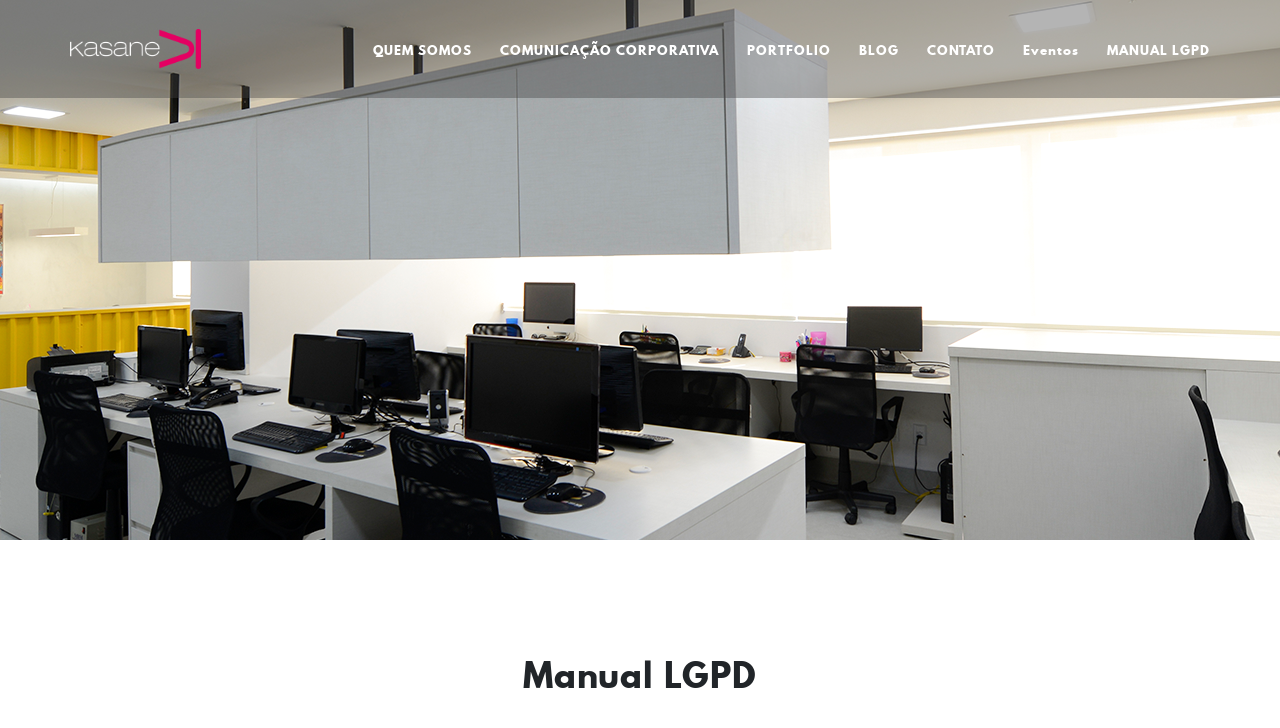

--- FILE ---
content_type: text/html; charset=UTF-8
request_url: https://kasane.com.br/manual-lgpd/
body_size: 14269
content:


<!DOCTYPE html>
<html lang="pt-br">
<head>
	<meta charset="UTF-8">
	<meta name="viewport" content="width=device-width, initial-scale=1.0, shrink-to-fit=no">
	<meta http-equiv="X-UA-Compatible" content="IE=edge">
	<title>Kasane | Manual LGPD</title>

	<meta http-equiv="Content-Language" content="pt-br">

	
	<link rel="stylesheet" href="https://kasane.com.br/manual-lgpd/wp-content/themes/manual-lgpd/bootstrap/dist/css/bootstrap-grid.css">
	<link rel="stylesheet" href="https://kasane.com.br/manual-lgpd/wp-content/themes/manual-lgpd/bootstrap/dist/css/bootstrap.css">
	<link rel="stylesheet" href="https://kasane.com.br/manual-lgpd/wp-content/themes/manual-lgpd/css/lity.min.css">
	<link rel="stylesheet" href="https://kasane.com.br/manual-lgpd/wp-content/themes/manual-lgpd/css/aos.css">

	<link rel="stylesheet" type="text/css" href="https://kasane.com.br/manual-lgpd/wp-content/themes/manual-lgpd/css/normalize.css">
	<link rel="stylesheet" type="text/css" href="https://kasane.com.br/manual-lgpd/wp-content/themes/manual-lgpd/css/animate.min.css">
	<link rel="stylesheet" type="text/css" href="https://kasane.com.br/manual-lgpd/wp-content/themes/manual-lgpd/css/slick.css">
	<link rel="stylesheet" type="text/css" href="https://kasane.com.br/manual-lgpd/wp-content/themes/manual-lgpd/style.css">
	<link rel="stylesheet" type="text/css" href="https://kasane.com.br/manual-lgpd/wp-content/themes/manual-lgpd/mobile.css">

	<meta name="wq_url_theme" content="https://kasane.com.br/manual-lgpd/wp-content/themes/manual-lgpd/">

	<link rel='stylesheet' id='wp-block-library-css'  href='https://kasane.com.br/manual-lgpd/wp-includes/css/dist/block-library/style.min.css?ver=5.4.7' type='text/css' media='all' />
<link rel="canonical" href="https://kasane.com.br/manual-lgpd/" />
<link rel='shortlink' href='https://kasane.com.br/manual-lgpd/' />
</head>
<body>
	<header class="wq-header">
		<div class="header-nav">
			<div class="container">
				<nav class="navbar navbar-expand-lg navbar-light header-nav">
					<a class="navbar-brand" href="https://kasane.com.br/">
						<figure class="logo">
							<img src="https://kasane.com.br/manual-lgpd/wp-content/themes/manual-lgpd/img/logo.png" alt="" title="">
						</figure>
					</a>
					<button class="navbar-toggler" type="button" data-toggle="collapse" data-target="#menuMobile" aria-controls="menuMobile" aria-expanded="false" aria-label="Toggle navigation">
						<span>
							<hr>
							<hr>
							<hr>
						</span>
					</button>
					<div class="collapse navbar-collapse" id="menuMobile">
						<ul class="navbar-nav">
							<li class="nav-item">
								<a class="menu-link" href="https://kasane.com.br/quem-somos">QUEM SOMOS</a>
							</li>
							<li class="nav-item">
								<a class="menu-link" href="https://kasane.com.br/comunicacao-corporativa">COMUNICAÇÃO CORPORATIVA</a>
							</li>
							<li class="nav-item">
								<a class="menu-link" href="https://kasane.com.br/portfolio">PORTFOLIO</a>
							</li>
							<li class="nav-item">
								<a class="menu-link" href="https://kasane.com.br/blog">BLOG</a>
							</li>
							<li class="nav-item">
								<a class="menu-link" href="https://kasane.com.br/contato">CONTATO</a>
							</li>
							<li class="nav-item">
								<a class="menu-link" href="https://drive.google.com/file/d/1ONRYjugmOaZY5N4DWXMQ9nwdqBOSZa1P/view?usp=sharing" target="_blank">Eventos</a>
							</li>
							<li class="nav-item">
								<a class="menu-link" href="https://kasane.com.br/manual-lgpd/">MANUAL LGPD</a>
							</li>
						</ul>
					</div>
				</nav>
			</div>
		</div>
	</header>
		<div class="wq-banner" style="background-image: url(https://kasane.com.br/manual-lgpd/wp-content/uploads/2021/10/banner.png);"></div>

	<section class="wq-lgpd">
		<div class="container">
			<h1 class="wq-titulo_1">Manual LGPD</h1>
			<div class="wq-form">
				<form action="https://kasane.com.br/manual-lgpd/download-manual" method="post">

					<input type="hidden" name="enviado" value="1">

					<h3>Favor preencher o formulário abaixo para ter acesso ao conteúdo</h3>
					<div class="wq-input">
						<input type="text" name="manual-nome" placeholder="Nome" required>
					</div>
					<div class="wq-input">
						<input type="text" name="manual-email" placeholder="Email" required>
					</div>
					<div class="wq-input">
						<input type="text" name="manual-celular" placeholder="Celular" class="phone_with_ddd" required>
					</div>
					<div class="wq-input">
						<input type="text" name="manual-cargo" placeholder="Cargo" required>
					</div>
					<button type="submit" class="wq-btn">Enviar</button>
				</form>
			</div>
		</div>
	</section>

	<section class="wq-politica">
		<div class="container">
			<div class="wq-politica_titulo">
				<h2 class="wq-titulo_1">POLÍTICA DE PRIVACIDADE E ADEQUAÇÃO À LGPD</h2>
				<h3 class="wq-subtitulo">KASANE COMUNICAÇÃO INTELIGENTE LTDA.</h3>
			</div>
			<div class="wq-politica_conteudo">
				<p><span style="font-weight: 400">A </span><b>KASANE COMUNICAÇÃO INTELIGENTE LTDA., </b><span style="font-weight: 400">pessoa jurídica de direito privado, devidamente inscrita no CNPJ (MF) sob o nº 08.937.382/0001-96, com sede na Rua T-55, n. 930 – Ed Walk Bueno, sala 704– Setor Bueno – Cep :74215-170,</span> <span style="font-weight: 400">se preocupa com a privacidade dos seus Usuários e tem o compromisso de preservá-la. É por meio desta Política de Privacidade (“Política”) da Plataforma que explicaremos como nós tratamos os seus dados pessoais e o que faremos para respeitar a sua integridade.</span></p>
<p><span style="font-weight: 400">Eventualmente, poderemos desenvolver novos serviços ou oferecer serviços adicionais. Se a introdução destes novos Serviços resultar em alguma alteração na forma como coletamos ou tratamos os dados pessoais do Usuário, disponibilizaremos mais informações, termos ou políticas adicionais. Salvo disposição em contrário, sempre que introduzirmos estes novos serviços ou funcionalidades adicionais, estes ficarão sujeitos à presente Política.</span></p>
<p><span style="font-weight: 400">Nossa Política de Privacidade foi elaborada em observância aos preceitos legais da Lei do Marco Civil da Internet (Lei Federal n. 12.965 de 23 de abril de 2014), a LGPD – Lei Geral de Proteção de dados (Lei Federal n. 13.709, de agosto de 2018.</span></p>
<p><span style="font-weight: 400">Poderemos, a qualquer momento, atualizar nossa Política de Privacidade, em observância às eventuais atualizações legislativas relativas às Leis Federais sobre a proteção de dados de usuários.</span></p>
<p><span style="font-weight: 400">Ocorrendo atualizações, os usuários cadastrados serão informados das mesmas, por e-mail ou por avisos publicados em nosso site. É recomendável que o usuário consulte com regularidade nosso site e nossa Política de Privacidade para ter ciência de eventuais alterações.</span></p>
<p><span style="font-weight: 400">Serve a presente para informá-los sobre nossa política de respeitar sua privacidade e garantir o sigilo de todas as informações que você nos fornece. Todos os dados cadastrados ou coletados em nosso site são utilizados apenas para conclusão satisfatória de sua compra, bem como melhorar sua experiência de utilização do site.</span></p>
<p><span style="font-weight: 400">Ao se cadastrar no site, você declara estar de acordo com a presente Política de Privacidade e nossas Diretrizes da Lei Geral de Proteção de Dados. Não poderão se cadastrar menores de idade e pessoas consideradas legalmente incapazes para os atos da vida civil. Atos e compras realizados por eles serão considerados nulos.</span></p>
<p><span style="font-weight: 400">A </span><b>KASANE </b><span style="font-weight: 400">reserva-se o direito de alterar esta Política de Privacidade a qualquer momento, sem notificação prévia, visando sua constante melhoria, com o objetivo de adaptá-la às alterações legislativas e/ou aquelas relativas às práticas comerciais. O usuário fica responsável por verificar as atualizações com frequência. A Política pode ser acessada a qualquer momento por meio do endereço: </span><a href="https://kasane.com.br/"><span style="font-weight: 400">https://kasane.com.br/</span></a><span style="font-weight: 400">, na aba </span><b>“Política de Privacidade e LGPD”.</b></p>
<h3>Uso das Informações</h3>
<p><span style="font-weight: 400">Para seu cadastro, solicitamos informações como nome, CPF, RG, endereço, e-mail e telefones para contato. O seu e-mail é utilizado para divulgar informações de suas compras e, quando solicitado por você, para comunicar novidades e promoções.</span></p>
<p><span style="font-weight: 400">O usuário deverá garantir a veracidade e exatidão das informações e dados que fornece ao site, assumindo a correspondente responsabilidade, caso os mesmos não sejam exatos, bem como se compromete a mantê-los atualizados. A </span><b>KASANE </b><span style="font-weight: 400">não assume qualquer responsabilidade em caso de inexatidão dos dados informados.</span></p>
<p><span style="font-weight: 400">A </span><b>KASANE </b><span style="font-weight: 400">poderá, a seu exclusivo critério, suspender e/ou cancelar o cadastro de um usuário, a qualquer momento, caso detecte qualquer inexatidão nas informações prestadas pelo mesmo, até que a inexatidão seja suprida. Tal procedimento visa proteger o usuário.</span></p>
<p><span style="font-weight: 400">A </span><b>KASANE </b><span style="font-weight: 400">identifica o endereço IP (Internet Protocol) de seus usuários para aumentar-lhes a segurança, pois, em caso de fraude, poderá fornecer o mesmo às autoridades policiais e judiciais.</span></p>
<h3>Integralidade do Site</h3>
<p><span style="font-weight: 400">O usuário compromete-se a utilizar os conteúdos disponibilizados no site </span><b>KASANE </b><span style="font-weight: 400">conforme a lei, o presente Termo e demais avisos, regulamentos de uso e instruções colocadas em seu conhecimento. Em particular, o usuário compromete-se a não reproduzir, copiar, distribuir, transformar ou modificar o conteúdo do site </span><b>KASANE </b><span style="font-weight: 400">a menos que possua prévia autorização do site ou que seja legalmente permitido. Do mesmo modo, assume o compromisso de não suprimir, manipular ou de qualquer forma alterar o copyright e demais dados de identificação dos direitos da </span><b>KASANE</b><span style="font-weight: 400">, assim como os dispositivos técnicos de proteção, as marcas digitais ou quaisquer mecanismos de informação que o site possa conter.</span></p>
<h3>Envio de e-mails</h3>
<p><span style="font-weight: 400">A </span><b>KASANE </b><span style="font-weight: 400">nunca envia e-mails solicitando confirmação de dados ou cadastro com anexos executáveis (extensão .exe, .com, .scr, .bat) ou links para download. Nosso e-mail para acompanhamento de seu pedido de compra é </span><a href="mailto:kasane@kasane.com.br"><b>kasane@kasane.com.br</b></a><b>. </b><span style="font-weight: 400">Os links de nossos e-mails levam diretamente para nosso site e e-commerce. Nunca forneça a senha de seu cadastro a terceiros e, no caso de uso não autorizado, acesse imediatamente a área Meu Cadastro no site e altere sua senha.</span></p>
<h3>Links Externos</h3>
<p><span style="font-weight: 400">No site </span><a href="https://kasane.com.br/"><span style="font-weight: 400">https://kasane.com.br/</span></a><span style="font-weight: 400"> poderão existir links de acesso para outros sites com conteúdo e política de privacidade próprios. Sempre que isso ocorrer, o usuário será informado por meio de mensagem em pop-up</span></p>
<h3>Segurança da Informação</h3>
<p><span style="font-weight: 400">Nosso site utiliza uma tecnologia avançada de segurança. Todo o tráfego de dados é feito com as informações criptografadas, utilizando-se do certificado SSL (Secure Socket Layer), bem como a tecnologia que o Google possui (SAFE BROWSING), que é um método padrão usado na Internet para proteger as comunicações entre os usuários da Web e os sites, fornecendo uma compra 100% Segura.</span></p>
<p><span style="font-weight: 400">As informações de cartões de crédito não são armazenadas em nossos sistemas e todo o processo de aprovação é feito diretamente com as Administradoras de Cartões e Bancos. Para sua tranquilidade, o ícone do cadeado fechado, no canto superior ou inferior da tela, indica absoluta segurança durante a transmissão de dados em sua compra.</span></p>
<p><span style="font-weight: 400">Para sua segurança, se houver qualquer divergência de informações cadastrais e de pagamento, a </span><b>KASANE </b><span style="font-weight: 400">entrará em contato para confirmar os dados antes de aprovar o pedido.</span></p>
<p><span style="font-weight: 400">Você deve sempre se manter atento para proteger as suas informações. Recomendamos que não utilize senhas fáceis e óbvias e nunca compartilhe sua senha com terceiros. Ao utilizar o site em máquinas públicas, é sempre importante certificar-se de que foi encerrada a sua sessão na máquina, ou seja, o usuário deve sair do seu login.</span></p>
<p><span style="font-weight: 400">É muito importante sempre utilizar softwares originais e mantê-los atualizados, principalmente programas de antivírus – para evitar riscos de invasões nas máquinas.</span></p>
<h3>Descadastro</h3>
<p><span style="font-weight: 400">Caso não queira mais receber e-mails de oferta da </span><b>KASANE</b><span style="font-weight: 400">, você poderá clicar no link de descadastro dos e-mails que enviamos, ou enviar um e-mail solicitando o descadastro para </span><a href="mailto:kasane@kasane.com.br"><b>kasane@kasane.com.br</b></a><b>.</b></p>
<h3><b>Condições Específicas da Lei Geral de Proteção de Dados</b></h3>
<h4>Tipos de dados coletados</h4>
<p><span style="font-weight: 400">A1. Dados de identificação do usuário para realização de cadastro. OS DADOS COLETADOS DO TITULAR SÃO NOME, RG, CPF, ESTADO CIVIL, PROFISSÃO, ENDEREÇO, NUMERO DO TITULO /DATA DE NASCIMENTO/FONE / EMAIL. A utilização, pelo usuário de determinadas funcionalidades do site, dependerá de cadastro, sendo que, nestes casos, os seguintes dados do usuário serão coletados e armazenados:</span></p>
<p><span style="font-weight: 400">a.1. Dados informados no formulário de contato. Os dados eventualmente informados pelo usuário que utilizar o formulário de contato disponibilizado no site, incluindo o teor da mensagem enviada, serão coletados e armazenados.</span></p>
<p><span style="font-weight: 400">a.2. Dados relacionados à execução de contratos firmados com o usuário, quando for o caso. Para a execução de contrato de compra e venda ou de prestação de serviços eventualmente firmado entre o site e o usuário, poderão ser coletados e armazenados outros dados relacionados ou necessários a sua execução, incluindo o teor de eventuais comunicações mantidas com o usuário.</span></p>
<h4>Direitos dos usuários titulares dos dados</h4>
<p><span style="font-weight: 400">Em conformidade com o art. 18, da Lei Geral de Proteção de Dados (Lei 13.709/18), nosso site adota todas as metodologias e tecnologias necessárias a garantir ao usuário os direitos preceituados em lei.</span></p>
<p><span style="font-weight: 400">São direitos dos titulares de dados:</span></p>
<ul>
<li style="font-weight: 400"><span style="font-weight: 400">confirmação da existência de tratamento de seus dados, comunicados pelo site quando e se houver tratamento dos dados informados, de que forma são tratados, por quanto tempo e quais dados são tratados;</span></li>
<li style="font-weight: 400"><span style="font-weight: 400">acesso aos dados, disponibilizado por meio eletrônico, através de requerimento do mesmo, podendo ser enviado eletronicamente em até 48 H;</span></li>
<li style="font-weight: 400"><span style="font-weight: 400">correção de dados incompletos, inexatos ou desatualizados;</span></li>
<li style="font-weight: 400"><span style="font-weight: 400">anonimização, bloqueio ou eliminação de dados desnecessários, excessivos ou tratados em desconformidade com o disposto na lei;</span></li>
<li style="font-weight: 400"><span style="font-weight: 400">portabilidade dos dados a outro fornecedor de serviço ou produto, mediante requisição expressa, de acordo com a regulamentação da autoridade nacional,</span></li>
<li style="font-weight: 400"><span style="font-weight: 400">eliminação dos dados pessoais tratados com o consentimento do titular, exceto nas hipóteses previstas no art. 16 da Lei 13.709/18;</span></li>
<li style="font-weight: 400"><span style="font-weight: 400">revogação do consentimento dado pelo titular dos dados, nos termos do § 5º do art. 8º da Lei.</span></li>
<li style="font-weight: 400"><span style="font-weight: 400">direito a se opor ao tratamento dos dados em caso de descumprimento ao disposto na Lei;</span></li>
<li style="font-weight: 400"><span style="font-weight: 400">ter seus dados processados de forma transparente, licita, com finalidades específicas, explícitas e legítimas, não podendo ser tratados de forma não compatível com as finalidades explicitadas,</span></li>
<li style="font-weight: 400"><span style="font-weight: 400"> ter seus dados coletados e tratados de forma mínima a atender às finalidades específicas a que se destinam.</span></li>
</ul>
<h4>DEFINIÇÕES</h4>
<ol>
<li style="font-weight: 400"><span style="font-weight: 400">Para fins dessas Condições Específicas, os termos abaixo terão a seguinte definição: </span></li>
<li style="font-weight: 400"><span style="font-weight: 400">“Controlador”</span><span style="font-weight: 400"> tem o significado a ele atribuído na Lei 13.709/18;</span></li>
<li style="font-weight: 400"><span style="font-weight: 400">“Dados”</span><span style="font-weight: 400"> significam os Dados Pessoais, Dados Pessoais Sensíveis e informações encaminhadas em qualquer formato pelo Contratante ou por terceiros para execução do Contrato e/ou Dados Pessoais, Dados Pessoais Sensíveis e/ou informações que sejam utilizados para a execução do Contrato; </span></li>
<li style="font-weight: 400"><span style="font-weight: 400">“Dados Pessoais”</span><span style="font-weight: 400"> tem o significado a ele atribuído na Lei 13.709/18</span></li>
<li style="font-weight: 400"><span style="font-weight: 400">“Dados Pessoais Sensíveis”</span><span style="font-weight: 400"> tem o significado a ele atribuído na Lei 13.709/18;</span></li>
<li style="font-weight: 400"><span style="font-weight: 400">“Lei”</span><span style="font-weight: 400"> significa qualquer lei, regulamento, ato normativo, ordem, liminar, decreto ou intimação de qualquer tribunal (inclusive arbitral), de qualquer instancia, ou autoridade aplicáveis às partes e ao Contrato; </span></li>
<li style="font-weight: 400"><span style="font-weight: 400">“Operador”</span><span style="font-weight: 400"> tem o significado a ele atribuído na Lei 13.709/18;</span></li>
<li style="font-weight: 400"><span style="font-weight: 400">“Titular”</span><span style="font-weight: 400"> tem o significado a ele atribuído na Lei 13.709/18; e </span></li>
<li style="font-weight: 400"><span style="font-weight: 400">“Tratamento”</span><span style="font-weight: 400"> tem o significado a ele atribuído na Lei 13.709/18. </span></li>
</ol>
<h4>SEGURANÇA DA INFORMAÇÃO</h4>
<p><span style="font-weight: 400">A fim de garantir a confidencialidade, integridade e disponibilidade dos Dados, ao tomar conhecimento de todo e qualquer incidente de segurança da informação que ocorrer em ambiente próprio ou de terceiro, de sua responsabilidade, e que possa, comprometer o Tratamento, os Dados ou suas atividades, especialmente acessos não autorizados e situações acidentais ou ilícitas de destruição, perda, alteração, comunicação, ou qualquer forma de tratamento inadequado ou ilícito, sejam elas internas ou para outros clientes da Empresa Contratante </span><span style="font-weight: 400">(“Incidente de Segurança”), </span><span style="font-weight: 400">a EMPRESA CONTRATANTE deverá: </span></p>
<ol>
<li style="font-weight: 400"><span style="font-weight: 400">Em tempo razoável, enviar notificação, por escrito, ao Contratado e aos titulares de dados, respeitada a antecedência mínima de 48 horas com relação ao prazo previsto em Lei, se houver, indicando em referida notificação, no mínimo, (a) a descrição e natureza dos dados pessoais afetados; (b) as informações sobre os Titulares envolvidos ou afetados pelo Incidente de Segurança; (c) a indicação das medidas técnicas e de segurança utilizadas para a proteção dos dados pessoais; (d) os riscos relacionados ao Incidente de Segurança; e (e) as medidas que foram ou que serão adotadas para reverter ou mitigar os efeitos do Incidente de Segurança </span><span style="font-weight: 400">(“Notificação de Incidente de Segurança”);</span></li>
<li style="font-weight: 400"><span style="font-weight: 400">Adotar, imediatamente, todas as medidas necessárias para identificar e remediar as causas do Incidente de Segurança; </span></li>
<li style="font-weight: 400"><span style="font-weight: 400">Cumprir com as diretrizes que venham a ser solicitadas pelo Contratado em relação aos Incidentes de Segurança, incluindo (a) a obtenção de evidencias sobre o Incidente de Segurança e sobre os Dados e/ou Tratamento que podem ter sido comprometidos, não devendo ser enviadas evidencias com dados ou informações de outros clientes da Empresa Contratante; e (b) a execução de todas as estratégias de mitigação de riscos para reduzir o impacto do Incidente de Segurança ocorrido e/ou a probabilidade ou impacto de eventual incidente semelhante; e </span></li>
<li style="font-weight: 400"><span style="font-weight: 400">Preservar e proteger a segurança da prestação de serviços do Contratado, dos Dados e do Tratamento.</span></li>
</ol>
<p><b>Para facilitar o acesso às principais informações aqui contidas, apresentamos o seguinte quadro-resumo:</b></p>
<table>
<thead>
<tr>
<th colspan="2"><b>QUADRO DE RESUMO</b></th>
</tr>
</thead>
<tbody>
<tr>
<td><b>Agente de tratamento</b></td>
<td><b>KASANE COMUNICAÇÃO INTELIGENTE LTDA. pessoa jurídica de direito privado, devidamente inscrita no CNPJ (MF) sob o nº 08.937.382/0001-96, com sede na Rua T-55, n. 930 – Ed Walk Bueno, sala 704– Setor Bueno – Cep :74215-170</b></td>
</tr>
<tr>
<td><b>Natureza de dados tratados</b></td>
<td><span style="font-weight: 400">Dados Pessoais inseridos ativamente pelo Usuário para utilizar os Serviços disponibilizados, dados coletados automaticamente do dispositivo de acesso do Usuário e dados pessoais provenientes de empresas do Grupo KASANE, empresas parceiras e de proteção ao crédito.</span></td>
</tr>
<tr>
<td><b>Papel no tratamento</b></td>
<td><span style="font-weight: 400">Controladora de dados</span></td>
</tr>
<tr>
<td><b>Finalidades como Controladora</b></td>
<td><span style="font-weight: 400">Viabilizar a compra e venda online de produtos e o uso de funcionalidades do Site;</span><span style="font-weight: 400"><br />
</span><b>Base legal:</b><span style="font-weight: 400"> execução de contrato</span><span style="font-weight: 400"><br />
</span><span style="font-weight: 400"><br />
</span><span style="font-weight: 400">Viabilizar a comunicação entre a KASANE e o Usuário decorrente da compra e venda de produtos;</span><span style="font-weight: 400"><br />
</span><b>Base legal:</b><span style="font-weight: 400"> execução de contrato</span><span style="font-weight: 400"><br />
</span><span style="font-weight: 400"><br />
</span><span style="font-weight: 400">Utilizar dados pessoais para fins publicitários, como para envio de informações de marcas, produtos, inclusive produtos e serviços financeiros, promoções e descontos, para divulgação de eventos e de programas de fidelidade</span><span style="font-weight: 400"><br />
</span><b>Base legal:</b><span style="font-weight: 400"> Legítimo Interesse</span><span style="font-weight: 400"><br />
</span><span style="font-weight: 400"><br />
</span><span style="font-weight: 400">Para os Serviços Personalizados em Lojas Físicas, fornecer, personalizar e melhorar a experiência do Usuário, por meio do envio de comunicação, quando este se aproximar de nossas lojas físicas, desde que esteja com a função Wi-Fi do seu dispositivo móvel ativada.</span><span style="font-weight: 400"><br />
</span><b>Base legal:</b><span style="font-weight: 400"> consentimento</span><span style="font-weight: 400"><br />
</span><span style="font-weight: 400"><br />
</span><span style="font-weight: 400">Guardar registros de acesso, prestar contas aos órgãos de fiscalização tributária e controle de operações financeiras, entre outras obrigações legais aplicáveis.</span><span style="font-weight: 400"><br />
</span><b>Base legal:</b><span style="font-weight: 400"> cumprimento de obrigação legal</span></td>
</tr>
<tr>
<td><b>Compartilhamento</b></td>
<td><span style="font-weight: 400">Parceiros comerciais, operadores, prestadores de serviços, empresas do grupo KASANE, dentre outros.</span></td>
</tr>
<tr>
<td><b>Proteção de dados</b></td>
<td><span style="font-weight: 400">Medidas de segurança técnicas e administrativas adequadas.</span></td>
</tr>
<tr>
<td><b>Seus direitos</b></td>
<td><span style="font-weight: 400">Confirmação da existência do tratamento, acesso, correção, anonimização, portabilidade, eliminação de dados, revogação de consentimento, dentre outros.</span></td>
</tr>
</tbody>
</table>
<h2><b>Definições</b></h2>
<p><strong>Nesta Política, serão utilizadas as seguintes definições:</strong></p>
<table>
<tbody>
<tr>
<td><b>Termo</b></td>
<td><b>Definição</b></td>
</tr>
<tr>
<td><b>Anonimização</b></td>
<td><span style="font-weight: 400">Processo por meio do qual o dado perde a possibilidade de associação, direta ou indireta, a um indivíduo, considerados os meios técnicos razoáveis e disponíveis no momento do tratamento.</span></td>
</tr>
<tr>
<td><b>Dado pessoal</b></td>
<td><span style="font-weight: 400">Informação relacionada a pessoa natural, direta ou indiretamente, identificada ou identificável.</span></td>
</tr>
<tr>
<td><b>Plataforma</b></td>
<td><span style="font-weight: 400">Site e e-commerce como o marketplace. Whatsapp corporativo.</span></td>
</tr>
<tr>
<td><b>Titular</b></td>
<td><span style="font-weight: 400">Pessoa natural a quem se referem os dados pessoais.</span></td>
</tr>
<tr>
<td><b>Tratamento</b></td>
<td><span style="font-weight: 400">Toda operação realizada com dados pessoais, como as que se referem: a coleta, produção, recepção, classificação, utilização, acesso, reprodução, transmissão, distribuição, processamento, arquivamento, armazenamento, eliminação, avaliação ou controle da informação, modificação, comunicação, transferência, difusão ou extração.</span></td>
</tr>
<tr>
<td><b>Usuário</b></td>
<td><span style="font-weight: 400">Usuário da Plataforma, devidamente cadastrado, seja ele Cliente ou Lojista.</span></td>
</tr>
<tr>
<td><b>Lojista</b></td>
<td><span style="font-weight: 400">Usuário da Plataforma que a utiliza para vender seus produtos a Clientes, no formato Marketplace</span></td>
</tr>
</tbody>
</table>
<h2><b>Direitos e preferências do Usuário</b></h2>
<p><span style="font-weight: 400">Conforme previsto na legislação, a KASANE garante ao Usuário os seguintes direitos referentes ao tratamento de seus dados pessoais:</span></p>
<ul>
<li style="font-weight: 400"><span style="font-weight: 400">A confirmação da existência de tratamento de seus dados pessoais;</span></li>
<li style="font-weight: 400"><span style="font-weight: 400">O acesso aos dados coletados pela Plataforma;</span></li>
<li style="font-weight: 400"><span style="font-weight: 400">A correção de seus dados, caso estes estejam incompletos, inexatos ou desatualizados;</span></li>
<li style="font-weight: 400"><span style="font-weight: 400">A portabilidade de seus dados pessoais, através da solicitação expressa pelo Usuário, conforme previsto na legislação aplicável;</span></li>
<li style="font-weight: 400"><span style="font-weight: 400">A informação sobre a possibilidade de não fornecer o seu consentimento, bem como de ser informado sobre as consequências, em caso de negativa;</span></li>
<li style="font-weight: 400"><span style="font-weight: 400">A informação sobre as entidades públicas e privadas com quem seus dados foram compartilhados;</span></li>
<li style="font-weight: 400"><span style="font-weight: 400">A possibilidade de revogar o consentimento para tratamento de determinados dados pessoais, bem como de solicitar a eliminação dos dados tratados com base no consentimento.</span></li>
</ul>
<p><b>Atenção:</b><span style="font-weight: 400"> caso o Usuário solicite a eliminação de determinados dados, ou revogue seu consentimento, o acesso e utilização de determinadas funcionalidades da Plataforma, bem como o acesso aos serviços prestados poderá ser dificultado ou inviabilizado, caso os dados eliminados sejam necessários ao regular processamento dos serviços ou das funcionalidades da plataforma.</span></p>
<p><span style="font-weight: 400">Se enviarmos ao Usuário mensagens de publicidade eletrônica na forma permitida pela legislação aplicável, o Usuário poderá, a qualquer momento, retirar o seu consentimento ou declarar a sua recusa, sem custos adicionais. As mensagens de publicidade eletrônica que o Usuário recebe da KASANE, como as enviadas por meio de e-mail, incluem um mecanismo de recusa dentro da própria mensagem, por exemplo, um link para cancelamento da inscrição nos e-mails que lhe enviamos.</span></p>
<p><span style="font-weight: 400">Os direitos poderão ser exercidos por meio de nosso site, na aba “Política de Privacidade e LGPD”.</span></p>
<p><span style="font-weight: 400">O Usuário tem controle sobre os dados pessoais constantes na conta criada na Plataforma, podendo acessá-los e alterá-los mediante o uso de seu login e senha. O login e a senha são individuais e conhecidos apenas pelo Usuário, ou seu responsável legal, caso seja a hipótese, que deverá zelar pelo sigilo desses dados de acesso.</span></p>
<h2><b>Como coletamos os dados pessoais do Usuário?</b></h2>
<p><span style="font-weight: 400">Coletamos os dados pessoais do Usuário das seguintes formas:</span></p>
<ul>
<li style="font-weight: 400"><b>Quando o Usuário subscreve na Plataforma ou utiliza os serviços prestados pelo nosso e-commerce ou vendas presenciais:</b><span style="font-weight: 400"> quando o Usuário se subscreve na Plataforma ou utiliza os serviços prestados pelas nossas lojas físicas, coletamos determinados dados pessoais, tais como e-mail, nome, número do CPF, telefones, data de nascimento.</span></li>
<li style="font-weight: 400"><b>Através da execução dos Serviços:</b><span style="font-weight: 400"> na execução dos Serviços, serão coletados os seguintes dados, fornecidos pelo Usuário: endereço completo com CEP, nome do destinatário e informações financeiras.</span></li>
<li style="font-weight: 400"><b>Através da utilização da Plataforma:</b><span style="font-weight: 400"> quando o Usuário utiliza a Plataforma, coletamos dados pessoais sobre a sua utilização da Plataforma de modo automático ou semiautomático, como descrito no Item abaixo.</span></li>
<li style="font-weight: 400"><b>Através de Empresas do Grupo KASANE:</b><span style="font-weight: 400"> para obter uma informação verídica e confiável, coletamos dados pessoais que são disponibilizados por Empresas do Grupo KASANE, tais como e-mail, nome, número de CPF, telefones, data de nascimento e informações financeiras.</span></li>
</ul>
<h2><b>Quais dados pessoais do Usuário coletamos e para quais finalidades utilizamos?</b></h2>
<p><span style="font-weight: 400">Quando o Usuário utiliza a Plataforma e-commerce, utilizamos diversas tecnologias para tratar os dados pessoais coletados. Na tabela abaixo, expomos os motivos pelos quais tratamos seus dados pessoais e os grupos de dados pessoais utilizados para estas finalidades:</span></p>
<table>
<tbody>
<tr>
<td colspan="3"><b>Dados Necessários para a Prestação de Serviços e Funcionamento da Plataforma</b></td>
</tr>
<tr>
<td rowspan="2"><b>Dados Pessoais</b></td>
<td><span style="font-weight: 400">Termo</span></td>
<td><span style="font-weight: 400">Definição</span></td>
</tr>
<tr>
<td><span style="font-weight: 400">Nome completo, idade, número de Cadastro de Pessoa Física (“CPF”), gênero, número de celular com código de DDD, número de telefone residencial com código de DDD, número de telefone comercial com código de DDD, endereço de e-mail, endereço para entrega dos produtos (tipo de residência, logradouro, CEP, bairro, município e estado), dados bancários necessários para o pagamento.</span></td>
<td><span style="font-weight: 400">São necessários para que o cadastro na Plataforma seja possível, bem como os Serviços sejam executados inicialmente.</span></td>
</tr>
</tbody>
</table>
<p>&nbsp;</p>
<table>
<tbody>
<tr>
<td colspan="3"><b>Dados Necessários para Melhorias na Prestação de Serviços e Funcionamento da Plataforma</b></td>
</tr>
<tr>
<td rowspan="2"><b>Dados Pessoais Adicionais</b></td>
<td><span style="font-weight: 400">Termo</span></td>
<td><span style="font-weight: 400">Definição</span></td>
</tr>
<tr>
<td><span style="font-weight: 400">Histórico de compras, histórico de navegação na Plataforma, número de Registro Geral (“RG”) com sua data e hora de emissão, ocupação com descrição do cargo de acordo com o IBGE, estado civil, nome da mãe, nome do pai, nome e Cadastro de Pessoa Física (“CPF”) do cônjuge, endereço comercial (tipo de residência, logradouro, CEP, bairro, município e estado), comprovante de Renda, descrição do Código de Poder Aquisitivo e valor da renda, código de empresa cadastrada, entre outros.</span></td>
<td><span style="font-weight: 400">Para fornecer, personalizar e melhorar a experiência do Usuário na Plataforma, e demais Serviços fornecidos pela KASANE, por exemplo, indicar produtos e ofertas de acordo com o perfil do Usuário.</span><span style="font-weight: 400"><br />
</span><span style="font-weight: 400"><br />
</span><span style="font-weight: 400">Para compreender de que forma o Usuário acessa e utiliza a Plataforma, a fim de garantir a funcionalidade técnica da Plataforma, desenvolver novos produtos e serviços e analisar a utilização da Plataforma pelo Usuário, incluindo a sua interação com aplicações, serviços que são disponibilizados.</span></td>
</tr>
</tbody>
</table>
<p>&nbsp;</p>
<table>
<tbody>
<tr>
<td colspan="3"><b>Dados Necessários para Prestação de Serviços Personalizados em Lojas Físicas</b></td>
</tr>
<tr>
<td rowspan="2"><b>Dados Pessoais Adicionais do Dispositivo Eletrônico Móvel</b></td>
<td><span style="font-weight: 400">Termo</span></td>
<td><span style="font-weight: 400">Definição</span></td>
</tr>
<tr>
<td><span style="font-weight: 400">Endereço MAC (Media Access Control ou Controle de Acesso de Mídia), localização aproximada do dispositivo eletrônico móvel, número de celular com código de DDD.</span></td>
<td><span style="font-weight: 400">Para fornecer, personalizar e melhorar a experiência do Usuário, por meio do envio de comunicação, quando este se aproximar de nossas lojas físicas, desde que esteja com a função Wi-Fi do seu dispositivo móvel ativada.</span></td>
</tr>
</tbody>
</table>
<p>&nbsp;</p>
<table>
<tbody>
<tr>
<td colspan="3"><b>Dados Necessários para Cumprimento de Obrigação Legal</b></td>
</tr>
<tr>
<td rowspan="2"><b>Dados Pessoais sobre a utilização da Plataforma</b></td>
<td><span style="font-weight: 400">Termo</span></td>
<td><span style="font-weight: 400">Definição</span></td>
</tr>
<tr>
<td><span style="font-weight: 400">São os dados pessoais coletados sobre o Usuário enquanto está utilizando a Plataforma, que podem incluir: Informações sobre as interações do Usuário com a Plataforma, incluindo a data e hora do envio de informações; Dados de transações bancárias ou financeiras em geral; Dados técnicos, que poderão incluir informações de URL, dados de cookies, o endereço IP do Usuário, os tipos de dispositivos por este utilizados para acessar à Plataforma, identificações exclusivas do dispositivo, atributos do dispositivo, tipo de ligação à rede (por exemplo, Wi-Fi, 3G, LTE, Bluetooth) e fornecedor de rede, desempenho da rede e do dispositivo, tipo de navegador, idioma, informações que permitam a gestão dos direitos digitais, sistema operativo e versão da Plataforma.</span></td>
<td><span style="font-weight: 400">Para guardar registros de acesso ao Plataforma para, caso aconteça algum crime ou ato ilícito no Plataforma, podermos identificar o responsável, em conformidade com o previsto no Marco Civil da Internet, prestar contas aos órgãos de fiscalização tributária e controle de operações financeiras, entre outras obrigações legais aplicáveis.</span></td>
</tr>
</tbody>
</table>
<h2><b>Cookies</b></h2>
<p><span style="font-weight: 400">Cookies são pequenos arquivos ou informações que podem ser armazenadas no seu dispositivo de acesso à Plataforma. A Plataforma poderá utilizar cookies para facilitar o uso e adaptar a Plataforma aos seus interesses e necessidades, bem como para auxiliar a melhoraria dos nossos produtos e serviços.</span></p>
<h2><b>Compartilhamento dos dados pessoais do Usuário</b></h2>
<p><span style="font-weight: 400">Definimos os grupos de destinatários dos dados pessoais coletados ou gerados por meio da utilização da Plataforma pelo Usuário.</span></p>
<h2><b>Informações que poderemos compartilhar</b></h2>
<table>
<tbody>
<tr>
<td><b>Grupos de Destinatários</b></td>
<td><b>Definição</b></td>
</tr>
<tr>
<td><b>Lojistas e Empresa de Faturamento e de Entrega</b></td>
<td><span style="font-weight: 400">Ao efetuar compras e/ou vendas na Plataforma, quando aplicável os dados do Usuário serão compartilhados com administradoras de cartão de crédito, instituições de recebimento de pagamentos, transportadoras, para que os valores devidos sejam computados, seja emitida Nota Fiscal, e os produtos entregues no endereço indicado pelo Usuário.</span></td>
</tr>
<tr>
<td><b>Operações de Marketing</b></td>
<td><span style="font-weight: 400">Ao utilizar a Plataforma, os dados do Usuário poderão ser fornecidos para operações de marketing operacionalizadas pela KASANE ou por terceiros contratados para que seja possível a manutenção do envio de propagandas e ofertas ao Usuário.</span></td>
</tr>
<tr>
<td><b>Operações de Crédito, Serviços e Seguros</b></td>
<td><span style="font-weight: 400">Para possibilitar o oferecimento de serviços financeiros, seguros e operações de crédito por instituições parceiras do Grupo KASANE, caso se faça necessário, os dados do Usuário poderão ser compartilhados mediante o fornecimento de consentimento e desde que observadas as regras desta Política e da legislação aplicável.</span></td>
</tr>
<tr>
<td><b>Empresas de Proteção ao Crédito</b></td>
<td><span style="font-weight: 400">Os dados do Usuário poderão ser fornecidos para as empresas de serviços de proteção ao crédito para garantir a segurança da operação e das suas informações.</span></td>
</tr>
<tr>
<td><b>Empresa de Serviço de Segurança da Informação e Antifraude</b></td>
<td><span style="font-weight: 400">Os dados do Usuário serão fornecidos para as empresas contratadas para garantir a segurança das suas informações.</span></td>
</tr>
<tr>
<td><b>Cumprimento da lei e autoridades de proteção de dados</b></td>
<td><span style="font-weight: 400">Compartilharemos os dados pessoais do Usuário quando necessário para o cumprimento de uma obrigação legal, nos termos da legislação aplicável, ou para responder a um processo legal válido, como, por exemplo, um mandado de busca, uma ordem judicial ou uma intimação.</span><span style="font-weight: 400"><br />
</span><span style="font-weight: 400">Também compartilharemos os dados pessoais do Usuário ser necessário para o nosso legítimo interesse, ou o de terceiros, em matéria de segurança nacional, cumprimento da lei, contencioso, investigação criminal, prevenção à fraude, proteção da segurança de qualquer pessoa, ou para impedir a morte ou danos físicos iminentes, desde que consideremos que tal interesse não prevalece sobre os interesses ou direitos e liberdades fundamentais do Usuário que exijam a proteção dos dados pessoais do Usuário.</span></td>
</tr>
<tr>
<td><b>Empresas do Grupo KASANE</b></td>
<td><span style="font-weight: 400">Compartilharemos os dados pessoais do Usuário com empresas do mesmo grupo econômico da KASANE, incluindo subsidiárias, sucursais e controladas, com o objetivo de centralizar os indicadores de nosso negócio, melhorar a prestação de nossos serviços como um todo e oferecer ao Usuário as melhores oportunidades de negócio, incluindo a prestação de serviços adicionais e complementares, sempre respeitando a legislação aplicável.</span></td>
</tr>
<tr>
<td><b>Transações e Alterações Societárias</b></td>
<td><span style="font-weight: 400">Compartilharemos os dados pessoais do Usuário quando vendermos ou negociarmos a venda do nosso negócio a um comprador ou potencial comprador.</span><span style="font-weight: 400"><br />
</span><span style="font-weight: 400">No caso de transações e alterações societárias envolvendo a KASANE, hipótese em que a transferência das informações será necessária para a continuidade dos serviços e entrega dos produtos</span></td>
</tr>
</tbody>
</table>
<h2><b>Conservação e eliminação de dados</b></h2>
<p><span style="font-weight: 400">Conservamos os dados pessoais do Usuário enquanto for necessário para prestar os serviços </span><span style="font-weight: 400">KASANE</span><span style="font-weight: 400"> e para fins comerciais legítimos e essenciais, tais como para manter o desempenho da Plataforma, tomar decisões empresariais acerca de funcionalidades e ofertas com base em dados, cumprir as nossas obrigações legais, e resolver disputas. Conservamos alguns dados pessoais do Usuário enquanto permanecer como Usuário da Plataforma.</span></p>
<p><span style="font-weight: 400">A pedido do Usuário, vamos eliminar os seus dados pessoais de modo que não o identifiquem, exceto se for legalmente permitido ou obrigatório manter determinados dados pessoais, incluindo situações como as seguintes:</span></p>
<ul>
<li style="font-weight: 400"><span style="font-weight: 400">Se formos obrigados a manter os dados pessoais para as nossas obrigações jurídicas, fiscais, de auditoria e contabilidade, iremos reter os dados pessoais necessários pelo período exigido pela legislação aplicável;</span></li>
<li style="font-weight: 400"><span style="font-weight: 400">Sempre que necessário para os nossos legítimos interesses comerciais, como a prevenção contra fraudes ou para manter a segurança dos nossos Usuários.</span></li>
</ul>
<h2><b>Manter os dados pessoais do Usuário em segurança</b></h2>
<p><span style="font-weight: 400">Estamos empenhados em proteger os dados pessoais dos nossos Usuários. Implementamos medidas técnicas e organizacionais para ajudar a proteger a segurança dos seus dados pessoais; contudo, tenha em mente que nenhum sistema é completamente seguro. Assim, informamos que utilizamos as seguintes ferramentas e mecanismos:</span></p>
<ol>
<li style="font-weight: 400"><span style="font-weight: 400">Utilizamos métodos e padrões de mercado para criptografar e anonimizar os dados coletados, além de demais formas padrão de encriptação, para garantir sua inviolabilidade;</span></li>
<li style="font-weight: 400"><span style="font-weight: 400">Empregamos mecanismos tecnológicos para proteção contra o acesso não autorizado aos sistemas, sendo estes considerados ambiente controlado e de segurança;</span></li>
<li style="font-weight: 400"><span style="font-weight: 400">Disponibilizamos acesso a locais de armazenamento de dados pessoais apenas a pessoas previamente autorizadas, comprometidas ao sigilo de tais dados, inclusive mediante a assinatura de termo de confidencialidade;</span></li>
<li style="font-weight: 400"><span style="font-weight: 400">Aplicamos mecanismos de autenticação de acesso aos registros capazes de individualizar o responsável pelo tratamento e acesso dos dados coletados em decorrência da utilização da Plataforma;</span></li>
<li style="font-weight: 400"><span style="font-weight: 400">Manutenção do inventário indicando momento, duração, identidade do funcionário ou do responsável pelo acesso e o arquivo objeto, com base nos registros de conexão e de acesso a aplicações, conforme determinado no artigo 13 do Decreto nº 8.771/2016.</span></li>
<li style="font-weight: 400"><span style="font-weight: 400">A senha protege a conta de Usuário, pelo que incentivamos o Usuário utilize em suas contas senha forte (utilizando, quando possível, letras maiúsculas e minúsculas, números e caracteres especiais e evitando utilizar palavras ou datas), a limitar o acesso ao computador e navegador, não acessar nossa Plataforma em computadores públicos ou compartilhados e a encerrar a sessão clicando em “Sair” depois de utilizar a Plataforma.</span></li>
</ol>
<h2><b>Transferência Internacional</b></h2>
<p><span style="font-weight: 400">Os dados pessoais coletados durante a utilização da Plataforma podem ser tratados pela </span><span style="font-weight: 400">KASANE</span><span style="font-weight: 400"> e ou por subcontratados, sempre nos moldes da legislação aplicável. </span><b>A </b><b>KASANE</b><b> está sediada no Brasil, mas nossas subcontratadas ou parceiras podem estar sediadas ou podem realizar o tratamento de dados pessoais em outros países que não o Brasil.</b><span style="font-weight: 400"> Neste caso, garantimos que nossas subcontratadas serão também submetidas às obrigações desta Política de Privacidade, bem como a instrumentos jurídicos que assegurem o cumprimento das obrigações legais. Ao aceitar esta Política de Privacidade, o Usuário concorda que seus dados pessoais poderão ser transferidos para subcontratadas ou parceiras fora do Brasil e se declara ciente de todas as garantias aplicáveis ao tratamento no exterior, conforme esta Política de Privacidade.</span></p>
<h2><b>Crianças e Adolescentes</b></h2>
<p><span style="font-weight: 400">A Plataforma não se destina a menores de 18 anos. Estão disponíveis mais detalhes acerca desta matéria nos nossos Termos e Condições de Uso.</span></p>
<p><span style="font-weight: 400">Não coletamos deliberadamente dados pessoais de crianças e adolescentes. Se o Usuário for menor de 18 anos, não deverá utilizar a Plataforma e nem nos fornecer quaisquer dados pessoais.</span></p>
<p><span style="font-weight: 400">Se tomarmos conhecimento de que coletamos dados pessoais de uma criança ou adolescente, tomaremos as medidas razoáveis para eliminar os dados pessoais em questão. Para tal, poderá ser necessário eliminar a conta relativa a essa criança ou adolescente.</span></p>
<h2><b>Alterações à presente Política de Privacidade</b></h2>
<p><span style="font-weight: 400">Eventualmente, poderemos efetuar alterações à presente Política.</span></p>
<p><span style="font-weight: 400">Quando realizarmos alterações materiais à presente Política, faremos uma comunicação visível e adequada de acordo com as circunstâncias, como por exemplo, apresentando uma comunicação visível na Plataforma ou por meio do envio de um e-mail ao Usuário. Poderemos enviar antecipadamente uma comunicação ao Usuário.</span></p>
<p><span style="font-weight: 400">Assim, é fundamental que o Usuário se certifique de ler qualquer comunicação atentamente.</span></p>
<p><b>TERMO DE CONSENTIMENTO PARA TRATAMENTO DE DADOS PESSOAIS</b></p>
<p><i><span style="font-weight: 400">Este termo de consentimento foi elaborado em conformidade com a lei geral de proteção de dados. Consoante ao artigo 59 inciso XII da Lei 13.709, este documento viabiliza a manifestação livre, informada e inequívoca, pela qual o titular/ responsável concorda com o tratamento de seus dados pessoais e os dados do menor sob os seus cuidados, para as finalidades a seguir determinadas:</span></i></p>
<p><b>PARÁGRAFO PRIMEIRO - DO CONSENTIMENTO </b></p>
<p><span style="font-weight: 400">Ao assinar este termo o </span><b>TITULAR</b><span style="font-weight: 400"> concorda que a </span><b>CONTROLADORA</b><span style="font-weight: 400">, proceda com o </span><b>tratamento</b><span style="font-weight: 400"> de seus dados. </span></p>
<p><span style="font-weight: 400">Entende-se por tratamento de acordo com o artigo 59, inciso X, a coleta, produção, recepção, classificação, utilização, acesso, reprodução, transmissão, distribuição, processamento, arquivamento, armazenamento, eliminação, avaliação ou controle da informação, modificação, comunicação, transferência, difusão ou extração. </span></p>
<p><b>PARÁGRAFO SEGUNDO - DADOS PESSOAIS</b></p>
<p><span style="font-weight: 400">Poderão ser tratados mediante anuência expressa do titular/ responsável os seguintes dados pessoais, pelo controlador:</span></p>
<p>&nbsp;</p>
<ul>
<li><b>Nome, endereço, estado civil, parentesco, data de nascimento, RG, CPF, telefone, e-mail, telefone, histórico escolar, histórico médico (complementar com mais informações em casos de uso da piscina e ou academia), além de cópia de documentos pessoais e certidões.</b></li>
</ul>
<p>&nbsp;</p>
<p><b>PARÁGRAFO TERCEIRO - FINALIDADE DO TRATAMENTO </b></p>
<p><span style="font-weight: 400">Em atendimento ao artigo 89 §4 este termo guarda finalidade determinada, sendo que os dados serão utilizados especificamente para fins de: </span></p>
<ul>
<li style="font-weight: 400"><span style="font-weight: 400">Cadastro. </span></li>
<li style="font-weight: 400"><span style="font-weight: 400">Elaboração de teste de saúde</span></li>
<li style="font-weight: 400"><span style="font-weight: 400">Setor financeiro</span></li>
<li style="font-weight: 400"><span style="font-weight: 400">Compartilhamento com parceiros,</span></li>
<li style="font-weight: 400"><span style="font-weight: 400">Publicidade através das redes sociais</span></li>
</ul>
<p><b>PARÁGRAFO QUARTO - SEGURANÇA DOS DADOS </b></p>
<p><span style="font-weight: 400">A Controladora responsabiliza-se pela manutenção de medidas de segurança, técnicas e administrativas aptas a proteger os dados pessoais de acessos não autorizados e de situações acidentais ou ilícitas de destruição, perda, alteração, comunicação ou qualquer forma de tratamento inadequado ou ilícito.</span></p>
<p><b>Última alteração: 02 DE DEZEMBRO DE 2021.</b></p>
			</div>
	</section>

	
	<section class="call-to-action">
		<div class="container">
			<div class="row">
				<div class="col-xl-9 col-lg-9 col-md-12 col-sm-12 col-12">
					<h2>A Kasane tem tudo para ser sua agência completa.</h2>
					<p>Reunindo talentos, inspiramos pessoas criando experiências únicas.</p>
				</div>
				<div class="col-xl-3 col-lg-3 col-md-12 col-sm-12 col-12">
					<a href="https://kasane.com.br/contato" class="wq-btn">SAIBA MAIS</a>
				</div>
			</div>
		</div>
	</section>
	<script src="https://kasane.com.br/manual-lgpd/wp-content/themes/manual-lgpd/js/jquery.min.js"></script>
	<script src="https://kasane.com.br/manual-lgpd/wp-content/themes/manual-lgpd/bootstrap/dist/js/bootstrap.js"></script>
	<script src="https://kasane.com.br/manual-lgpd/wp-content/themes/manual-lgpd/bootstrap/dist/js/bootstrap.bundle.js"></script>
	<script src="https://kasane.com.br/manual-lgpd/wp-content/themes/manual-lgpd/js/lity.min.js"></script>
	<script src="https://kasane.com.br/manual-lgpd/wp-content/themes/manual-lgpd/js/slick.min.js"></script>
	<script src="https://kasane.com.br/manual-lgpd/wp-content/themes/manual-lgpd/js/jquery.mask.min.js"></script>
	<script src="https://kasane.com.br/manual-lgpd/wp-content/themes/manual-lgpd/js/carousel.js"></script>
	<script src="https://kasane.com.br/manual-lgpd/wp-content/themes/manual-lgpd/js/efeitos.js"></script>
	<script src="https://kasane.com.br/manual-lgpd/wp-content/themes/manual-lgpd/js/aos.js"></script>

	<!-- -->
	<link rel="stylesheet" href="https://kasane.com.br/manual-lgpd/wp-content/themes/manual-lgpd/js-template/sweetalert2/sweetalert2.min.css">
	<script src="https://kasane.com.br/manual-lgpd/wp-content/themes/manual-lgpd/js-template/sweetalert2/sweetalert2.min.js"></script>
	<script src="https://kasane.com.br/manual-lgpd/wp-content/themes/manual-lgpd/js-template/jquery.blockUI.js"></script>

	<script src="https://kasane.com.br/manual-lgpd/wp-content/themes/manual-lgpd/js-template/script-template.js"></script>

	<!-- -->
	<script src='https://www.google.com/recaptcha/api.js?onload=onloadCallbackFormsRecaptcha&render=explicit' async defer></script>


	<footer class="wq-footer">
		<div class="wq-footer_top">
			<div class="container">
				<div class="row">
					<a href="https://kasane.com.br/" class="wq-footer_logo">
						<figure>
							<img src="https://kasane.com.br/manual-lgpd/wp-content/themes/manual-lgpd/img/logo-footer.png" alt="">
						</figure>
					</a>
					<div class="wq-footer_contatos">
						<a href="https://api.whatsapp.com/send?phone=556239457306&text=">
							<span class="flaticon-whatsapp-2"></span>
							<p>(62) 3945-7306</p>
						</a>
						<a href="tel:556239457396">
							<span class="flaticon-phone-1"></span>
							<p>(62) 3945-7396</p>
						</a>
					</div>
				</div>
			</div>
		</div>
		<div class="wq-copyright">
			<div class="container">
				<div class="row">
					<p>© Copyright 2021. Todos os direitos reservados.</p>
					<div class="wq-footer_share">
						<div class="wq-email">
							<a href="mailto:kasane@kasane.com.br">
								<span class="flaticon-mail-2"></span>
								<p>kasane@kasane.com.br</p>
							</a>
						</div>
						<ul class="wq-midias_sociais">
							<li>
								<a href="https://api.whatsapp.com/send?phone=556239457306&text=">
									<span class="flaticon-whatsapp-2"></span>
								</a>
							</li>
							<li>
								<a href="https://www.instagram.com/kasanecom">
									<span class="flaticon-instagram-2"></span>
								</a>
							</li>
							<li>
								<a href="https://www.facebook.com/kasanecom">
									<span class="flaticon-facebook-2"></span>
								</a>
							</li>
							<li>
								<a href="https://www.linkedin.com/company/kasanecom">
									<span class="flaticon-linkedin-2"></span>
								</a>
							</li>
						</ul>
					</div>
				</div>
			</div>
		</div>
	</footer>

	<script src="https://kasane.com.br/manual-lgpd/wp-content/themes/manual-lgpd/js-template/footer-load.js"></script>

	<script type='text/javascript' src='https://kasane.com.br/manual-lgpd/wp-includes/js/wp-embed.min.js?ver=5.4.7'></script>

</body>
</html>

--- FILE ---
content_type: text/css
request_url: https://kasane.com.br/manual-lgpd/wp-content/themes/manual-lgpd/css/normalize.css
body_size: 3925
content:
/** Configurações Gerais para normalização **/

@charset "utf-8";

figure{
	margin-bottom: 0px;
}
*{
	margin: 0;
	padding: 0;
}

html {
  	font-family: sans-serif;
  	-webkit-text-size-adjust: 100%;
	-ms-text-size-adjust: 100%;
}

article,aside,details,figcaption,figure,footer,
header,hgroup,main,menu,nav,section,summary {
	display: block;
}

audio,canvas,
progress,video {
	display: inline-block;
	vertical-align:middle;
}
audio:not([controls]) {
	display: none;
	height: 0;
}
[hidden],
template {
	display: none;
}
a {
	text-decoration: none;
    color: inherit;
    text-decoration: none;
}
a:active,
a:hover,input:focus,
button:focus,textarea:focus,
select:focus{
	outline:0;
	text-decoration: none;
	color: initial;
}

img{object-fit: cover;}

li{list-style:none;}

abbr[title] {
	border-bottom: 1px dotted;
}
b,
strong {
	font-weight: bold;
}
dfn {
	font-style: italic;
}

mark {
	color: #000;
	background: #eee;
}
small {
	font-size: 80%;
}
sub,
sup {
	position: relative;
	font-size: 75%;
	line-height: 0;
	vertical-align: baseline;
}
sup {
	top: -.5em;
}
sub {
	bottom: -.25em;
}
img {
	border: 0;
}
svg:not(:root) {
	overflow: hidden;
}

pre {
	overflow: auto;
}
code,
kbd,
pre,
samp {
	font-family: monospace, monospace;
	font-size: 1em;
}
button,
input,
optgroup,
select,
textarea {
	margin: 0;
	font: inherit;
	color: inherit;
	line-height: normal;
}

button,
select {
	text-transform: none;
}

button,
html input[type="button"],
input[type="reset"],
input[type="submit"] {
	-webkit-appearance: button;
	cursor: pointer;
}

button[disabled],
html input[disabled] {
	cursor: default;
}
button::-moz-focus-inner,
input::-moz-focus-inner {
	padding: 0;
	border: 0;
}

legend {
	padding: 0;
	border: 0;
}
textarea {
	overflow: auto;
}
optgroup {
	font-weight: bold;
}
table {
	border-spacing: 0;
	border-collapse: collapse;
}
td,
th {
	padding: 0;
}
hr {
    margin-top: 0;
    margin-bottom: 0;
    border: 0;
    border-top: none;
}

::-webkit-input-placeholder { /* Chrome/Opera/Safari */
	font: inherit;
	color: inherit;
}
::-moz-placeholder { /* Firefox 19+ */
	font: inherit;
	color: inherit;
}
:-ms-input-placeholder { /* IE 10+ */
	font: inherit;
	color: inherit;
}

/** Configurações para impressão **/


@media print {
	*,
	*:before,
	*:after {
		color: #000 !important;
		text-shadow: none !important;
		background: transparent !important;
		-webkit-box-shadow: none !important;
		box-shadow: none !important;
	}

	nav, aside {
		display: none;
	}

	body, article {
		width: 100%;
		margin: 0;
		padding: 0;
	}

  	a,
  	a:visited {
		text-decoration: underline;
  	}

	pre,
	blockquote {
		border: 1px solid #999;
		page-break-inside: avoid;
  	}
  	thead {
		display: table-header-group;
  	}
  	tr,
  	img {
		page-break-inside: avoid;
  	}
  	img {
   		max-width: 100%;
  	}
	p,
	h2,
	h3 {
		orphans: 3;
		widows: 3;
  	}
	h2,
	h3 {
		page-break-after: avoid;
  	}

	.wq-menu_principal{display: none;}

}
@media print and (color) {
	* {
		-webkit-print-color-adjust: exact;
		-moz-print-color-adjust: exact;
		print-color-adjust: exact;
	}
}

.tabela-acompanhe-resultados .btn-secondary:not(:disabled):not(.disabled):active, .tabela-acompanhe-resultados .btn-secondary:not(:disabled):not(.disabled).active, .show > .tabela-acompanhe-resultados .btn-secondary.dropdown-toggle {
    background-color: transparent;
    border-color: transparent;
    box-shadow: none;
}

h1,h2,h3,h4,h5,h6,p,ul,ol{
	margin: 0;
}

figure {
    margin: 0!important;
}

.card-header {
    padding: 0;
    margin-bottom: 0;
    background-color: transparent;
    border-bottom: none;
}
.card {
    background-color: transparent;
    border: none;
    border-radius: 0;
}
.breadcrumb {
    display: -ms-flexbox;
    display: flex;
    -ms-flex-wrap: wrap;
    flex-wrap: wrap;
    padding: 0;
    margin-bottom: 0;
    list-style: none;
    background-color: transparent;
    border-radius: 0;
}
.card-body {
    -ms-flex: 1 1 auto;
    flex: 1 1 auto;
    min-height: 1px;
    padding: 0;
}

.navbar{
	padding: 0;
}
.navbar-light .navbar-toggler {
    color: transparent;
    border-color: transparent;
    padding: 0;
}

--- FILE ---
content_type: text/css
request_url: https://kasane.com.br/manual-lgpd/wp-content/themes/manual-lgpd/style.css
body_size: 5676
content:
@import url('https://fonts.googleapis.com/css2?family=Open+Sans:wght@300;400;600;700&display=swap');
@import url('icons/flaticon.css');
@font-face {
    font-family: 'LeagueSpartan';
    src: url('fonts/leaguespartan-bold.woff2') format('woff2'), url('fonts/leaguespartan-bold.woff') format('woff');
    font-weight: normal;
    font-style: normal;
}

body {
    font-family: 'Open Sans', sans-serif;
    overflow-x: hidden;
    font-size: 16px;
    line-height: 1.45;
    background: #fff;
    letter-spacing: 0.035em;
    color: #777;
}

h1,
h2,
h3,
h4,
h5,
h6 {
    font-family: 'LeagueSpartan';
    letter-spacing: 0.025em;
}

::-webkit-scrollbar {
    width: 6px;
    background-color: #cecece;
}

::-webkit-scrollbar-thumb {
    -webkit-border-radius: 8px;
    border-radius: 8px;
    background: #686868;
    -webkit-box-shadow: inset 0 0 6px rgba(0, 0, 0, 0.5)
}

.container {
    width: 1170px;
    max-width: 100%;
}

.wq-titulo_1 {
    font-size: 32px;
    color: #212529;
}


/**** BOTÕES ****/

.wq-btn {
    display: inline-block;
    text-transform: uppercase;
    font-family: 'LeagueSpartan';
    font-size: 12px;
    color: #212529;
    letter-spacing: 0.035em;
    padding: 12px 48px;
    border-radius: 23px;
    border: 2px solid #212529;
    background-color: #e40062;
    transition: all .35s ease;
}

.wq-btn:hover {
    color: #e40062;
    background-color: #212529;
}


/**** BOTÕES ****/


/**** HEADER ****/

.wq-header {
    z-index: 9999;
    position: fixed;
    width: 100%;
    padding: 24px 0;
    background-color: rgba(68, 68, 68, 0.4);
    transition: all .35s ease;
}

.wq-header.wq-header_fixo {
    padding: 13px 0;
    background-color: rgb(33, 37, 41);
}

.wq-header .navbar {
    justify-content: space-between;
}

.navbar-collapse {
    justify-content: flex-end;
}

.wq-header .navbar-nav li {
    margin-right: 28px;
}

.wq-header .navbar-nav li:last-child {
    margin-right: 0px;
}

.wq-header .navbar-nav li a {
    font-family: 'LeagueSpartan';
    font-size: 12px;
    color: #fff;
    letter-spacing: 1px;
    transition: all .35s ease;
}

.wq-header .navbar-nav li a:hover {
    color: #e40062
}

.navbar-toggler span {
    padding: 16px 24px;
    border-radius: 23px;
    display: flex;
    flex-direction: column;
    background-color: #e40062;
}

.navbar-toggler span hr {
    width: 13px;
    height: 2px;
    margin-bottom: 2px;
    background-color: #fff;
}

.navbar-toggler span hr:last-child {
    margin-bottom: 0px;
}

.wq-header .logo img,
.wq-footer_logo img{
    height: 40px;
    display: block;
}


/**** HEADER ****/


/**** BANNER ****/

.wq-banner {
    height: 540px;
    background-size: auto;
    background-position: top;
    background-attachment: fixed;
}


/**** BANNER ****/


/**** wq-lgpd ****/

.wq-lgpd {
    padding: 116px 0;
    text-align: center;
}

.wq-form {
    max-width: 100%;
    width: 760px;
    padding: 30px 25px;
    margin: 50px auto 0;
    background-color: #e40062;
    box-shadow: 0px 15px 30px -12px rgba( 0, 0, 0, .25);
}

.wq-form h3 {
    color: #212529;
    font-size: 20px;
    margin-bottom: 40px;
}

.wq-form .wq-input {
    margin-bottom: 15px;
}

.wq-form .wq-input input {
    color: #484848;
    width: 100%;
    padding: 12px 20px;
    border: none;
    background-color: rgba( 255, 255, 255, .85);
}


/**** wq-lgpd ****/

.call-to-action {
    text-align: center;
    padding: 70px 0;
    background-color: #e40062;
}

.call-to-action .row {
    align-items: center;
}

.call-to-action h2 {
    color: #fff;
    font-size: 25px;
    margin-bottom: 5px;
}
.call-to-action p{
    color: #fff;
}


/**** FOOTER ****/

.wq-footer_top {
    padding: 48px 0;
}

.wq-footer .row {
    padding: 0 15px;
    align-items: center;
    justify-content: space-between;
}

.wq-footer_contatos,
.wq-footer_share,
.wq-midias_sociais {
    display: flex;
    align-items: center;
}

.wq-footer_contatos a,
.wq-email a {
    display: inline-flex;
    align-items: center;
    color: #1F1F1F;
    font-size: 13px;
    margin-right: 40px;
}

.wq-footer_contatos a:last-child,
.wq-email a {
    margin-right: 0px;
}

.wq-footer_contatos a span,
.wq-email a span {
    line-height: 1;
    margin-right: 5px;
    color: #e40062;
}

.wq-copyright {
    padding: 18px 0;
    border-top: 1px solid #EDEDED;
}

.wq-copyright .row>p {
    color: #1F1F1F;
    font-size: 12px;
}

.wq-midias_sociais {
    margin-left: 20px;
}

.wq-midias_sociais li {
    margin-right: 5px;
}

.wq-midias_sociais li:last-child {
    margin-right: 0px;
}

.wq-midias_sociais li a {
    display: flex;
    align-items: center;
    justify-content: center;
    width: 28px;
    height: 28px;
    color: #1F1F1F;
    font-size: 13px;
}


/**** FOOTER ****/

.download .wq-btn {
    margin-top: 30px;
}


/**** politica ****/

.wq-politica {
    padding: 90px 0;
    background-color: #f9f9f9;
}

.wq-politica_conteudo {
    margin-top: 40px;
    color: #686868;
    counter-reset: section;
}

.wq-politica_conteudo h2,
.wq-politica_conteudo h3,
.wq-politica_conteudo h4 {
    color: #212529;
    margin-bottom: 15px;
}

.wq-politica_conteudo h3 {
    counter-reset: subsection;
    font-size: 25px;
}

.wq-politica_conteudo h3::before {
    counter-increment: section;
    content: counter(section) ". ";
}

.wq-politica_conteudo h4 {
    font-size: 20px;
}

.wq-politica_conteudo h4::before {
    counter-increment: subsection;
    content: counter(section) "." counter(subsection) " ";
}

.wq-politica_conteudo p {
    margin-bottom: 20px;
}

.wq-politica_conteudo ul,
.wq-politica_conteudo li {
    margin-bottom: 10px;
}


/**** politica ****/

.table thead th {
    font-size: 25px;
    line-height: 42px;
    color: #212529;
}

.table {
    background-color: #fff;
    padding: 10px;
    border-radius: 5px;
    margin: 10px 0;
    width: 100%;
}

.table th {
    border-top: none;
}

--- FILE ---
content_type: text/css
request_url: https://kasane.com.br/manual-lgpd/wp-content/themes/manual-lgpd/mobile.css
body_size: 1452
content:
/****Responsivo da página****/
@media screen and (max-width: 992px){

	.wq-header,.wq-header.wq-header_fixo{
		padding: 0;
	}

	.wq-header .navbar-nav{
		background-color: #212529;
		padding: 15px 15px;
	}
	.wq-header .navbar-nav li{margin: 0;}
	.wq-header .navbar-nav li a{
		display: block;
		padding: 0 15px;
		font-size: 18px;
		line-height: 2;
	}
	.wq-header .navbar-nav li a:hover{
		background-color: #2b2b2b;
	}

	.wq-header .navbar-brand{
		padding: 25px 0;
	}
	.wq-header.wq-header_fixo .navbar-brand{
		padding: 15px 0;
	}

}
/***** Tamanho para smartphones na vertical *****/
@media screen and (max-width: 576px){

	.wq-banner{
		height: 480px;
	}

	.call-to-action p{margin-bottom: 20px;}

	.wq-footer_contatos{
		/*margin-top: 20px;*/
		flex-direction: column;
	}
	.wq-footer_contatos a{
		margin-right: 0;
	}

	.wq-footer_share{
		margin-top: 15px;
	}

}
/***** Tamanho para smartphones na horizontal *****/
@media screen and (max-width: 768px) and (min-width: 577px) {

}
/***** Tamanho para tablets na vertical *****/
@media screen and (max-width: 1099px) and (min-width: 769px) {

}
/***** Tamanho para tablets na horizontal *****/
@media screen and (max-width: 1199px) and (min-width: 1100px) {

}
/***** Monitores pequenos  *****/
@media screen and (max-width: 1299px) and (min-width: 1200px) {

}
/***** Monitores medios  *****/
@media screen and (max-width: 1499px) and (min-width: 1300px) {
    
}
/***** Monitores extra grandes  *****/
@media screen and (max-width: 1699px) and (min-width: 1500px) {

}
/***** Monitores extra grandes  *****/
@media screen and (max-width: 2500px) and (min-width: 1920px) {

}

--- FILE ---
content_type: text/css
request_url: https://kasane.com.br/manual-lgpd/wp-content/themes/manual-lgpd/icons/flaticon.css
body_size: 3292
content:
	/*
  	Flaticon icon font: Flaticon
  	Creation date: 30/07/2019 16:28
  	*/

@font-face {
  font-family: "Flaticon";
  src: url("./Flaticon.eot");
  src: url("./Flaticon.eot?#iefix") format("embedded-opentype"),
       url("./Flaticon.woff2") format("woff2"),
       url("./Flaticon.woff") format("woff"),
       url("./Flaticon.ttf") format("truetype"),
       url("./Flaticon.svg#Flaticon") format("svg");
  font-weight: normal;
  font-style: normal;
}

@media screen and (-webkit-min-device-pixel-ratio:0) {
  @font-face {
    font-family: "Flaticon";
    src: url("./Flaticon.svg#Flaticon") format("svg");
  }
}

[class^="flaticon-"]:before, [class*=" flaticon-"]:before,
[class^="flaticon-"]:after, [class*=" flaticon-"]:after {   
  font-family: Flaticon;
  font-style: normal;
}

.flaticon-tools-1:before { content: "\f100"; }
.flaticon-phone-1:before { content: "\f101"; }
.flaticon-cellphone-1:before { content: "\f102"; }
.flaticon-mail-1:before { content: "\f103"; }
.flaticon-comment-1:before { content: "\f104"; }
.flaticon-quote-right:before { content: "\f105"; }
.flaticon-mail-2:before { content: "\f106"; }
.flaticon-comment-2:before { content: "\f107"; }
.flaticon-quote-left:before { content: "\f108"; }
.flaticon-whatsapp-2:before { content: "\f109"; }
.flaticon-search-1:before { content: "\f10a"; }
.flaticon-vimeo-1:before { content: "\f10b"; }
.flaticon-pinterest-1:before { content: "\f10c"; }
.flaticon-user-1:before { content: "\f10d"; }
.flaticon-arrow-up:before { content: "\f10e"; }
.flaticon-arrow-down:before { content: "\f10f"; }
.flaticon-arrow-right:before { content: "\f110"; }
.flaticon-arrow-left:before { content: "\f111"; }
.flaticon-cellphone-2:before { content: "\f112"; }
.flaticon-phone-call-1:before { content: "\f113"; }
.flaticon-user-2:before { content: "\f114"; }
.flaticon-next:before { content: "\f115"; }
.flaticon-prev:before { content: "\f116"; }
.flaticon-phone-call-2:before { content: "\f117"; }
.flaticon-facebook-2:before { content: "\f118"; }
.flaticon-pinterest-2:before { content: "\f119"; }
.flaticon-tag-1:before { content: "\f11a"; }
.flaticon-tag-2:before { content: "\f11b"; }
.flaticon-clock-2:before { content: "\f11c"; }
.flaticon-folder-2:before { content: "\f11d"; }
.flaticon-calendar-2:before { content: "\f11e"; }
.flaticon-placeholder-2:before { content: "\f11f"; }
.flaticon-clock-1:before { content: "\f120"; }
.flaticon-folder-1:before { content: "\f121"; }
.flaticon-calendar-1:before { content: "\f122"; }
.flaticon-placeholder-1:before { content: "\f123"; }
.flaticon-facebook-1:before { content: "\f124"; }
.flaticon-linkedin-1:before { content: "\f125"; }
.flaticon-phone-2:before { content: "\f126"; }
.flaticon-linkedin-2:before { content: "\f127"; }
.flaticon-vimeo-2:before { content: "\f128"; }
.flaticon-twitter-2:before { content: "\f129"; }
.flaticon-whatsapp-3:before { content: "\f12a"; }
.flaticon-google-plus-2:before { content: "\f12b"; }
.flaticon-google-plus-1:before { content: "\f12c"; }
.flaticon-pin-2:before { content: "\f12d"; }
.flaticon-pin-1:before { content: "\f12e"; }
.flaticon-twitter-1:before { content: "\f12f"; }
.flaticon-whatsapp-1:before { content: "\f130"; }
.flaticon-youtube-1:before { content: "\f131"; }
.flaticon-search-2:before { content: "\f132"; }
.flaticon-tools-2:before { content: "\f133"; }
.flaticon-instagram-2:before { content: "\f134"; }
.flaticon-instagram-1:before { content: "\f135"; }
.flaticon-youtube-2:before { content: "\f136"; }

--- FILE ---
content_type: application/javascript
request_url: https://kasane.com.br/manual-lgpd/wp-content/themes/manual-lgpd/js/carousel.js
body_size: 2210
content:
$(document).ready(function() {
	$('.wq-carusel-categorias-menu').slick({
		dots: false,
		infinite: true,
		speed: 300,
		slidesToShow: 4,
		slidesToScroll: 4,
		responsive: [{
			breakpoint: 1024,
			settings: {
				slidesToShow: 3,
				slidesToScroll: 3,
				infinite: true,
			}
		},
		{
			breakpoint: 600,
			settings: {
				slidesToShow: 2,
				slidesToScroll: 2
			}
		},
		{
			breakpoint: 480,
			settings: {
				slidesToShow: 1,
				slidesToScroll: 1
			}
		}]
	});

	$('.wq-banner-carosel').slick({
		dots: false,
		arrows: true,
		infinite: true,
		speed: 300,
		slidesToShow: 1,
		responsive: [{
			breakpoint: 1024,
			settings: {
				arrows: false
			}
		},
		{
			breakpoint: 600,
			settings: {
				arrows: false
			}
		},
		{
			breakpoint: 480,
			settings: {
				arrows: false
			}
		}]
	});

	$('.wq-produtos-carrousel').slick({
		dots: false,
		infinite: true,
		speed: 300,
		arrows: true,
		slidesToShow: 4,
		slidesToScroll: 4,
		responsive: [{
			breakpoint: 1099,
			settings: {
				slidesToShow: 3,
				slidesToScroll: 3,
				infinite: true,
			}
		},
		{
			breakpoint: 999,
			settings: {
				slidesToShow: 2,
				slidesToScroll: 2,
				infinite: true,
			}
		},
		{
			breakpoint: 600,
			settings: {
				slidesToShow: 1,
				slidesToScroll: 1
			}
		},
		{
			breakpoint: 480,
			settings: {
				slidesToShow: 1,
				slidesToScroll: 1
			}
		}]
	});

	$('.wq-produtos-carousel').slick({
		dots: false,
		arrows: true,
		infinite: true,
		speed: 300,
		slidesToShow: 1,
		responsive: [{
			breakpoint: 1024,
			settings: {
				arrows: false
			}
		},
		{
			breakpoint: 600,
			settings: {
				arrows: false
			}
		},
		{
			breakpoint: 480,
			settings: {
				arrows: false
			}
		}]
	});

	$('.wq-fotos-carrousel').slick({
		dots: false,
		arrows: true,
		infinite: true,
		speed: 300,
		slidesToShow: 1,
		responsive: [{
			breakpoint: 1024,
			settings: {
				arrows: false
			}
		},
		{
			breakpoint: 600,
			settings: {
				arrows: false
			}
		},
		{
			breakpoint: 480,
			settings: {
				arrows: false
			}
		}]
	});

	$('.wq-post-carousel').slick({
		dots: false,
		arrows: true,
		infinite: true,
		fade: true,
		speed: 300,
		autoplay: true,
		slidesToShow: 1,
		responsive: [{
			breakpoint: 1024,
			settings: {
				arrows: false
			}
		},
		{
			breakpoint: 600,
			settings: {
				arrows: false
			}
		},
		{
			breakpoint: 480,
			settings: {
				arrows: false
			}
		}]
	});
});

--- FILE ---
content_type: application/javascript
request_url: https://kasane.com.br/manual-lgpd/wp-content/themes/manual-lgpd/js-template/footer-load.js
body_size: 932
content:
loadScript(wq_url_theme+"/js-template/auto.increment.number.to.js", function(){
	var elems = [
		document.querySelector('li:nth-of-type(1) span'),
		document.querySelector('li:nth-of-type(2) span'),
		document.querySelector('li:nth-of-type(3) input')
	];
	objsIncrement = [];
	var element_numberincrement = document.getElementsByClassName('numberincrement');
	for (var i = 0; i < element_numberincrement.length; ++i) {
		var currentElement = element_numberincrement[i];
		var id_code_autoincrement = MD5(new Date().getTime().toString());
		currentElement.setAttribute('data-id_code_autoincrement', id_code_autoincrement);
		objsIncrement.push(
			new Inc({
				elem: currentElement,
				speed: 1
			})
		);
		if (currentElement.getAttribute('data-reset-in-click')) {
			currentElement.addEventListener('click', function(event) {
				var targetElement = event.target || event.srcElement;
				var id_code_autoincrement = targetElement.getAttribute('data-id_code_autoincrement')
				var resultObj = objsIncrement.filter(function( obj ) {
					return obj.id_code_autoincrement == id_code_autoincrement;
				});
				resultObj[0].reset();
			});
		}
	}
});

--- FILE ---
content_type: application/javascript
request_url: https://kasane.com.br/manual-lgpd/wp-content/themes/manual-lgpd//js-template/auto.increment.number.to.js
body_size: 2442
content:
/*
	COMPLETO
	<h3 class="numberincrement" data-decimal="0" data-initial="0" data-final="1240" data-duration="2000" data-delay="0" data-content-before="+" data-content-after="" data-reset-in-click="true">+1240</h3>
*/
/*
	MINIMO
	<h3 class="numberincrement" data-final="350" data-duration="2000">+350</h3>
*/
function Inc(obj) {
	var elem = obj.elem;
	var input = (elem.nodeName.toLowerCase() === 'input') ? true: false;
	var value = parseFloat(elem.getAttribute('data-final')) || 0;
	var duration = parseInt(elem.getAttribute('data-duration')) || 0;
	var delay = parseInt(elem.getAttribute('data-delay')) || 0;
	var decimal = parseInt(elem.getAttribute('data-decimal')) || 0;//((obj.decimal > 2) ? 2 : obj.decimal) || 0;
	var contentBefore = elem.getAttribute('data-content-before') || '';
	var contentAfter = elem.getAttribute('data-content-after') || '';
	var speed = ((obj.speed < 30) ? 30 : obj.speed) || 30;
	var count = parseFloat(elem.getAttribute('data-initial')) || 0;
	var increment = value / (duration / speed);
	var interval = null;
	var regex = /\B(?=(\d{3})+(?!\d))/g;

	var run = function() {
		count += increment;
		if (count < value) {
			if (decimal == 0) {
				(input) ? elem.value = contentBefore + (count).toFixed(decimal).toString() + contentAfter : elem.innerHTML = contentBefore + (count).toFixed(decimal).toString() + contentAfter;
			}else{
				(input) ? elem.value = contentBefore + (count).toFixed(decimal).toString().replace(regex, ',') + contentAfter : elem.innerHTML = contentBefore + (count).toFixed(decimal).toString().replace(regex, ',') + contentAfter;
			}
		} else {
			clearInterval(interval);
			if (decimal == 0) {
				(input) ? elem.value = contentBefore + (value).toFixed(decimal).toString() + contentAfter : elem.innerHTML = contentBefore + (value).toFixed(decimal).toString() + contentAfter;
			}else{
				(input) ? elem.value = contentBefore + (value).toFixed(decimal).toString().replace(regex, ',') + contentAfter : elem.innerHTML = contentBefore + (value).toFixed(decimal).toString().replace(regex, ',') + contentAfter;
			}
		}
	};

	setTimeout(function() {
		interval = setInterval(run.bind(this), speed);
	}.bind(this), delay);

	this.reset = function() {
		clearInterval(interval);
		value = parseFloat(elem.getAttribute('data-final')) || 0;
		duration = parseInt(elem.getAttribute('data-duration')) || 0;
		increment = value / (duration / speed);
		delay = parseInt(elem.getAttribute('data-delay')) || 0;
		count = parseFloat(elem.getAttribute('data-initial')) || 0;
		interval = setInterval(run, speed);
	}.bind(this);

	this.id_code_autoincrement = elem.getAttribute('data-id_code_autoincrement');
} // Inc

--- FILE ---
content_type: application/javascript
request_url: https://kasane.com.br/manual-lgpd/wp-content/themes/manual-lgpd/js/efeitos.js
body_size: 1330
content:
$(function(){

	$(window).scroll(function(){
		if($(this).scrollTop()>10){
			$('.wq-header').each(function(){
				$(this).addClass("wq-header_fixo")
			}
		)}else{
			$('.wq-header').each(function(){
				$(this).removeClass("wq-header_fixo")
			})
		};
	});
	$(window).scroll();

	AOS.init();

	// função de mascaras para inputs
	$('.date').mask('00/00/0000');
		$('.time').mask('00:00:00');
		$('.date_time').mask('00/00/0000 00:00:00');
		$('.cep').mask('00000-000');
		$('.phone').mask('0000-0000');
		$('.phone_with_ddd').mask('(00) 00000-0000');
		$('.phone_us').mask('(000) 000-0000');
		$('.mixed').mask('AAA 000-S0S');
		$('.cpf').mask('000.000.000-00', {reverse: true});
		$('.cnpj').mask('00.000.000/0000-00', {reverse: true});
		$('.money').mask('000.000.000.000.000,00', {reverse: true});
		$('.money2').mask("#.##0,00", {reverse: true});
		$('.ip_address').mask('0ZZ.0ZZ.0ZZ.0ZZ', {
			translation: {
				'Z': {
					pattern: /[0-9]/, optional: true
				}
			}
		});
		$('.ip_address').mask('099.099.099.099');
		$('.percent').mask('##0,00%', {reverse: true});
		$('.clear-if-not-match').mask("00/00/0000", {clearIfNotMatch: true});
		$('.placeholder').mask("00/00/0000", {placeholder: "__/__/____"});
		$('.fallback').mask("00r00r0000", {
				translation: {
					'r': {
						pattern: /[\/]/,
						fallback: '/'
					},
					placeholder: "__/__/____"
				}
			});
		$('.selectonfocus').mask("00/00/0000", {selectOnFocus: true});

	$('[data-toggle="tooltip"]').tooltip()


	$("table").addClass("table");

});

--- FILE ---
content_type: application/javascript
request_url: https://kasane.com.br/manual-lgpd/wp-content/themes/manual-lgpd/js-template/script-template.js
body_size: 19047
content:
var wq_url_theme = document.querySelector("meta[name='wq_url_theme']").getAttribute("content");
var MD5 = function(s){function L(k,d){return(k<<d)|(k>>>(32-d))}function K(G,k){var I,d,F,H,x;F=(G&2147483648);H=(k&2147483648);I=(G&1073741824);d=(k&1073741824);x=(G&1073741823)+(k&1073741823);if(I&d){return(x^2147483648^F^H)}if(I|d){if(x&1073741824){return(x^3221225472^F^H)}else{return(x^1073741824^F^H)}}else{return(x^F^H)}}function r(d,F,k){return(d&F)|((~d)&k)}function q(d,F,k){return(d&k)|(F&(~k))}function p(d,F,k){return(d^F^k)}function n(d,F,k){return(F^(d|(~k)))}function u(G,F,aa,Z,k,H,I){G=K(G,K(K(r(F,aa,Z),k),I));return K(L(G,H),F)}function f(G,F,aa,Z,k,H,I){G=K(G,K(K(q(F,aa,Z),k),I));return K(L(G,H),F)}function D(G,F,aa,Z,k,H,I){G=K(G,K(K(p(F,aa,Z),k),I));return K(L(G,H),F)}function t(G,F,aa,Z,k,H,I){G=K(G,K(K(n(F,aa,Z),k),I));return K(L(G,H),F)}function e(G){var Z;var F=G.length;var x=F+8;var k=(x-(x%64))/64;var I=(k+1)*16;var aa=Array(I-1);var d=0;var H=0;while(H<F){Z=(H-(H%4))/4;d=(H%4)*8;aa[Z]=(aa[Z]| (G.charCodeAt(H)<<d));H++}Z=(H-(H%4))/4;d=(H%4)*8;aa[Z]=aa[Z]|(128<<d);aa[I-2]=F<<3;aa[I-1]=F>>>29;return aa}function B(x){var k="",F="",G,d;for(d=0;d<=3;d++){G=(x>>>(d*8))&255;F="0"+G.toString(16);k=k+F.substr(F.length-2,2)}return k}function J(k){k=k.replace(/rn/g,"n");var d="";for(var F=0;F<k.length;F++){var x=k.charCodeAt(F);if(x<128){d+=String.fromCharCode(x)}else{if((x>127)&&(x<2048)){d+=String.fromCharCode((x>>6)|192);d+=String.fromCharCode((x&63)|128)}else{d+=String.fromCharCode((x>>12)|224);d+=String.fromCharCode(((x>>6)&63)|128);d+=String.fromCharCode((x&63)|128)}}}return d}var C=Array();var P,h,E,v,g,Y,X,W,V;var S=7,Q=12,N=17,M=22;var A=5,z=9,y=14,w=20;var o=4,m=11,l=16,j=23;var U=6,T=10,R=15,O=21;s=J(s);C=e(s);Y=1732584193;X=4023233417;W=2562383102;V=271733878;for(P=0;P<C.length;P+=16){h=Y;E=X;v=W;g=V;Y=u(Y,X,W,V,C[P+0],S,3614090360);V=u(V,Y,X,W,C[P+1],Q,3905402710);W=u(W,V,Y,X,C[P+2],N,606105819);X=u(X,W,V,Y,C[P+3],M,3250441966);Y=u(Y,X,W,V,C[P+4],S,4118548399);V=u(V,Y,X,W,C[P+5],Q,1200080426);W=u(W,V,Y,X,C[P+6],N,2821735955);X=u(X,W,V,Y,C[P+7],M,4249261313);Y=u(Y,X,W,V,C[P+8],S,1770035416);V=u(V,Y,X,W,C[P+9],Q,2336552879);W=u(W,V,Y,X,C[P+10],N,4294925233);X=u(X,W,V,Y,C[P+11],M,2304563134);Y=u(Y,X,W,V,C[P+12],S,1804603682);V=u(V,Y,X,W,C[P+13],Q,4254626195);W=u(W,V,Y,X,C[P+14],N,2792965006);X=u(X,W,V,Y,C[P+15],M,1236535329);Y=f(Y,X,W,V,C[P+1],A,4129170786);V=f(V,Y,X,W,C[P+6],z,3225465664);W=f(W,V,Y,X,C[P+11],y,643717713);X=f(X,W,V,Y,C[P+0],w,3921069994);Y=f(Y,X,W,V,C[P+5],A,3593408605);V=f(V,Y,X,W,C[P+10],z,38016083);W=f(W,V,Y,X,C[P+15],y,3634488961);X=f(X,W,V,Y,C[P+4],w,3889429448);Y=f(Y,X,W,V,C[P+9],A,568446438);V=f(V,Y,X,W,C[P+14],z,3275163606);W=f(W,V,Y,X,C[P+3],y,4107603335);X=f(X,W,V,Y,C[P+8],w,1163531501);Y=f(Y,X,W,V,C[P+13],A,2850285829);V=f(V,Y,X,W,C[P+2],z,4243563512);W=f(W,V,Y,X,C[P+7],y,1735328473);X=f(X,W,V,Y,C[P+12],w,2368359562);Y=D(Y,X,W,V,C[P+5],o,4294588738);V=D(V,Y,X,W,C[P+8],m,2272392833);W=D(W,V,Y,X,C[P+11],l,1839030562);X=D(X,W,V,Y,C[P+14],j,4259657740);Y=D(Y,X,W,V,C[P+1],o,2763975236);V=D(V,Y,X,W,C[P+4],m,1272893353);W=D(W,V,Y,X,C[P+7],l,4139469664);X=D(X,W,V,Y,C[P+10],j,3200236656);Y=D(Y,X,W,V,C[P+13],o,681279174);V=D(V,Y,X,W,C[P+0],m,3936430074);W=D(W,V,Y,X,C[P+3],l,3572445317);X=D(X,W,V,Y,C[P+6],j,76029189);Y=D(Y,X,W,V,C[P+9],o,3654602809);V=D(V,Y,X,W,C[P+12],m,3873151461);W=D(W,V,Y,X,C[P+15],l,530742520);X=D(X,W,V,Y,C[P+2],j,3299628645);Y=t(Y,X,W,V,C[P+0],U,4096336452);V=t(V,Y,X,W,C[P+7],T,1126891415);W=t(W,V,Y,X,C[P+14],R,2878612391);X=t(X,W,V,Y,C[P+5],O,4237533241);Y=t(Y,X,W,V,C[P+12],U,1700485571);V=t(V,Y,X,W,C[P+3],T,2399980690);W=t(W,V,Y,X,C[P+10],R,4293915773);X=t(X,W,V,Y,C[P+1],O,2240044497);Y=t(Y,X,W,V,C[P+8],U,1873313359);V=t(V,Y,X,W,C[P+15],T,4264355552);W=t(W,V,Y,X,C[P+6],R,2734768916);X=t(X,W,V,Y,C[P+13],O,1309151649);Y=t(Y,X,W,V,C[P+4],U,4149444226);V=t(V,Y,X,W,C[P+11],T,3174756917);W=t(W,V,Y,X,C[P+2],R,718787259);X=t(X,W,V,Y,C[P+9],O,3951481745);Y=K(Y,h);X=K(X,E);W=K(W,v);V=K(V,g)}var i=B(Y)+B(X)+B(W)+B(V);return i.toLowerCase()};

jQuery(document).ready(function($) {
    if ($('.inputphone').length) {
        jQuery('.inputphone').each(function(index, value){
            brTelMask(value);
        });
    }
    jQuery('form.contact-form').each(function(index, element) {
        if (jQuery(element).children('.invisible-recaptcha').length == 0) {
            if (typeof $(element).attr('enctype') === 'undefined') {
                $(element).ajaxForm({
                    url: wq_url_theme+"/send-mail-captcha.php",
                    dataType: 'json',
                    type: "POST",
                    beforeSubmit : function(arr, $form, options){
                        $.blockUI({
                            message: 'Aguarde...',
                            css: {
                                border: 'none',
                                padding: '15px',
                                backgroundColor: '#000',
                                '-webkit-border-radius': '10px',
                                '-moz-border-radius': '10px',
                                opacity: .5,
                                color: '#fff'
                            }
                        });
                    },
                    complete: function(data) {
                        data.responseJSON = jQuery.parseJSON(data.responseText);
                        $.unblockUI({
                            onUnblock: function(){
                                swal({
                                    title: data.responseJSON.title,
                                    text: data.responseJSON.message
                                }).then(
                                    // handling the promise rejection
                                    function () {
                                        if (data.responseJSON.success) {
                                            if (typeof data.responseJSON.url_redirect !== "undefined") {
                                                location.href = data.responseJSON.url_redirect;
                                            }else{
                                                location.reload();
                                            }
                                        }
                                    }
                                )
                            }
                        });
                    },
                    error: function (){
                        $.unblockUI({
                            onUnblock: function(){
                                swal({
                                    title: data.responseJSON.title,
                                    text: data.responseJSON.message
                                }).then(
                                    // handling the promise rejection
                                    function () {
                                    }
                                )
                            }
                        });
                    }
                });
            }else{
                $(element).submit(function (event) {

                    var formData = serializeFiles($(this));
                    $.ajax({
                        url: wq_url_theme+"/send-mail-captcha.php",
                        data: formData,
                        method: "POST",
                        processData: false,
                        contentType: false,
                        dataType: 'json',
                        beforeSend: function( xhr ) {
                            //xhr.setRequestHeader("Content-type", "multipart/form-data");
                            $.blockUI({
                                message: 'Aguarde...',
                                css: {
                                    border: 'none',
                                    padding: '15px',
                                    backgroundColor: '#000',
                                    '-webkit-border-radius': '10px',
                                    '-moz-border-radius': '10px',
                                    opacity: .5,
                                    color: '#fff'
                                }
                            });
                        }
                    })
                    .done(function(data) {
                        $.unblockUI({
                            onUnblock: function(){
                                swal({
                                    title: data.title,
                                    text: data.message
                                }).then(
                                    // handling the promise rejection
                                    function () {
                                        if (data.success) {
                                            if (typeof data.url_redirect !== "undefined") {
                                                location.href = data.url_redirect;
                                            }else{
                                                location.reload();
                                            }
                                        }
                                    }
                                )
                            }
                        });
                    })
                    .fail(function(data) {
                        $.unblockUI({
                            onUnblock: function(){
                                swal({
                                    title: data.title,
                                    text: data.message
                                }).then(
                                    // handling the promise rejection
                                    function () {
                                        if (data.success) {
                                            if (typeof data.url_redirect !== "undefined") {
                                                location.href = data.url_redirect;
                                            }else{
                                                location.reload();
                                            }
                                        }
                                    }
                                )
                            }
                        });
                    });

                    return false;
                });
            }
        }
    });
});

var form;
var formData;
var formParams;

function serializeFiles(objForm) {
    form = objForm;
    formData = new FormData();
    formParams = form.serializeArray();

    $.each(form.find('input[type="file"]'), function(i, tag) {
      $.each($(tag)[0].files, function(i, file) {
        formData.append(tag.name, file);
      });
    });

    $.each(formParams, function(i, val) {
      formData.append(val.name, val.value);
    });

    return formData;
};

function brTelMask(element) {
    var element = jQuery(element);
// jQuery.fn.brTelMask = function() {
    return element.each(function(){
        var el = element;
        $(el).focus(function(){
            $(el).mask("(99) 9999-9999?9");
        });
        $(el).focusout(function(){
            var phone, input;
            input = $(el);
            input.unmask();
            phone = input.val().replace(/\D/g, '');
            if(phone.length > 10){
                input.mask("(99) 99999-999?9");
            }else{
                input.mask("(99) 9999-9999?9");
            }
        });
    });
};


function loadScript(url, callback)
{
    // Adding the script tag to the head as suggested before
    var head = document.getElementsByTagName('head')[0];
    var script = document.createElement('script');
    script.type = 'text/javascript';
    script.src = url;

    // Then bind the event to the callback function.
    // There are several events for cross browser compatibility.
    script.onreadystatechange = callback;
    script.onload = callback;

    // Fire the loading
    head.appendChild(script);
}

function submitFormWithRecaptcha(element){
    var formCurrent = jQuery(element).closest('form');
    if(formCurrent.find('input:invalid').length == 0) {
        var recaptchaId = formCurrent.find('.invisible-recaptcha').attr('data-id_rendered_recaptcha');
        grecaptcha.execute(recaptchaId);
    }
    return false;
}

var onloadCallbackFormsRecaptcha = function() {
    $(".invisible-recaptcha").each(function(index, value){
        var el = $(this);
        var idRendered = grecaptcha.render($(el).attr('id'),{
            'sitekey' : $(el).data('sitekey'),
            'callback' : function(token){
               $(el).closest('form').find(".g-recaptcha-response").val(token);
                if (typeof $(el).closest('form').attr('enctype') === 'undefined') {
                    $.ajax({
                        url: wq_url_theme+"/send-mail-captcha.php",
                        data: $(el).closest('form').serialize(),
                        method: "POST",
                        dataType: 'json',
                        beforeSend: function( xhr ) {
                            $.blockUI({
                                message: 'Aguarde...',
                                css: {
                                    border: 'none',
                                    padding: '15px',
                                    backgroundColor: '#000',
                                    '-webkit-border-radius': '10px',
                                    '-moz-border-radius': '10px',
                                    opacity: .5,
                                    color: '#fff'
                                }
                            });
                        }
                    })
                    .done(function(data) {
                        $.unblockUI({
                            onUnblock: function(){
                                swal({
                                    title: data.title,
                                    text: data.message
                                }).then(
                                    // handling the promise rejection
                                    function () {
                                        if (data.success) {
                                            if (typeof data.url_redirect !== "undefined") {
                                                location.href = data.url_redirect;
                                            }else{
                                                location.reload();
                                            }
                                        }
                                    }
                                )
                            }
                        });
                    })
                    .fail(function(data) {
                        $.unblockUI({
                            onUnblock: function(){
                                swal({
                                    title: data.title,
                                    text: data.message
                                }).then(
                                    // handling the promise rejection
                                    function () {
                                        if (data.success) {
                                            if (typeof data.url_redirect !== "undefined") {
                                                location.href = data.url_redirect;
                                            }else{
                                                location.reload();
                                            }
                                        }
                                    }
                                )
                            }
                        });
                    });
                }else{
                    var formData = serializeFiles($(el).closest('form'));
                    $.ajax({
                        url: wq_url_theme+"/send-mail-captcha.php",
                        data: formData,
                        method: "POST",
                        processData: false,
                        contentType: false,
                        dataType: 'json',
                        beforeSend: function( xhr ) {
                            //xhr.setRequestHeader("Content-type", "multipart/form-data");
                            $.blockUI({
                                message: 'Aguarde...',
                                css: {
                                    border: 'none',
                                    padding: '15px',
                                    backgroundColor: '#000',
                                    '-webkit-border-radius': '10px',
                                    '-moz-border-radius': '10px',
                                    opacity: .5,
                                    color: '#fff'
                                }
                            });
                        }
                    })
                    .done(function(data) {
                        $.unblockUI({
                            onUnblock: function(){
                                swal({
                                    title: data.title,
                                    text: data.message
                                }).then(
                                    // handling the promise rejection
                                    function () {
                                        if (data.success) {
                                            if (typeof data.url_redirect !== "undefined") {
                                                location.href = data.url_redirect;
                                            }else{
                                                location.reload();
                                            }
                                        }
                                    }
                                )
                            }
                        });
                    })
                    .fail(function(data) {
                        $.unblockUI({
                            onUnblock: function(){
                                swal({
                                    title: data.title,
                                    text: data.message
                                }).then(
                                    // handling the promise rejection
                                    function () {
                                        if (data.success) {
                                            if (typeof data.url_redirect !== "undefined") {
                                                location.href = data.url_redirect;
                                            }else{
                                                location.reload();
                                            }
                                        }
                                    }
                                )
                            }
                        });
                    });
                }
            }
        });

        el.attr('data-id_rendered_recaptcha' , idRendered);
    });
};